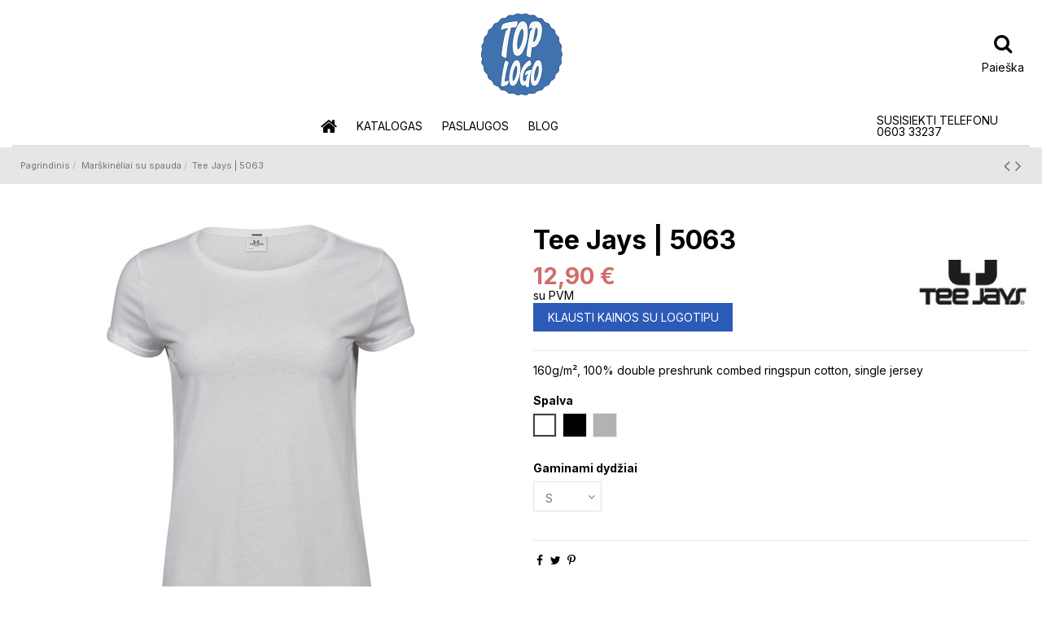

--- FILE ---
content_type: text/html; charset=utf-8
request_url: https://toplogo.lt/marskineliai-su-spauda/tee-jays-5063
body_size: 20262
content:
<!doctype html><html lang="lt"><head><meta charset="utf-8"><meta http-equiv="x-ua-compatible" content="ie=edge"><link rel="canonical" href="https://toplogo.lt/marskineliai-su-spauda/tee-jays-5063"><title>Ladies&#039; T-Shirt with Roll-Up Sleeves Size S - Spalva white</title><meta name="description" content="Generous cut, large neck opening with slim neck rib, continuous neck and shoulder tape, narrow brim on the arm"><meta name="keywords" content=""><meta name="robots" content="index,index"><link rel="canonical" href="https://toplogo.lt/2/tee-jays-5063"> <script type="application/ld+json">{
    "@context": "https://schema.org",
    "@id": "#store-organization",
    "@type": "Organization",
    "name" : "TopLogo.lt",
    "url" : "https://toplogo.lt/",
  
      "logo": {
        "@type": "ImageObject",
        "url":"https://toplogo.lt/img/logo-1677585592.jpg"
      }
      }</script> <script type="application/ld+json">{
    "@context": "https://schema.org",
    "@type": "WebPage",
    "isPartOf": {
      "@type": "WebSite",
      "url":  "https://toplogo.lt/",
      "name": "TopLogo.lt"
    },
    "name": "Ladies&#039; T-Shirt with Roll-Up Sleeves Size S - Spalva white",
    "url":  "https://toplogo.lt/marskineliai-su-spauda/tee-jays-5063"
  }</script> <script type="application/ld+json">{
      "@context": "https://schema.org",
      "@type": "BreadcrumbList",
      "itemListElement": [
                  {
            "@type": "ListItem",
            "position": 1,
            "name": "Pagrindinis",
            "item": "https://toplogo.lt/"
          },              {
            "@type": "ListItem",
            "position": 2,
            "name": "Marškinėliai su spauda",
            "item": "https://toplogo.lt/marskineliai-su-spauda"
          },              {
            "@type": "ListItem",
            "position": 3,
            "name": "Tee Jays | 5063",
            "item": "https://toplogo.lt/marskineliai-su-spauda/tee-jays-5063"
          }          ]
    }</script> <meta property="og:type" content="product"><meta property="og:url" content="https://toplogo.lt/marskineliai-su-spauda/tee-jays-5063"><meta property="og:title" content="Ladies&#039; T-Shirt with Roll-Up Sleeves Size S - Spalva white"><meta property="og:site_name" content="TopLogo.lt"><meta property="og:description" content="Generous cut, large neck opening with slim neck rib, continuous neck and shoulder tape, narrow brim on the arm"><meta property="og:image" content="https://toplogo.lt/307070-thickbox_default/tee-jays-5063.jpg"><meta property="og:image:width" content="1100"><meta property="og:image:height" content="1422"><meta name="viewport" content="initial-scale=1,user-scalable=no,maximum-scale=1,width=device-width"><link rel="icon" type="image/vnd.microsoft.icon" href="https://toplogo.lt/img/favicon.ico?1677585592"><link rel="shortcut icon" type="image/x-icon" href="https://toplogo.lt/img/favicon.ico?1677585592"><link rel="preload" as="font" href="/themes/warehouse/assets/css/font-awesome/fonts/fontawesome-webfont.woff?v=4.7.0" type="font/woff" crossorigin="anonymous"><link rel="preload" as="font" href="/themes/warehouse/assets/css/font-awesome/fonts/fontawesome-webfont.woff2?v=4.7.0" type="font/woff2" crossorigin="anonymous"><link rel="preload stylesheet" as="style" href="/themes/warehouse/assets/css/font-awesome/css/font-awesome-preload.css" type="text/css" crossorigin="anonymous"> <script>var ASSearchUrl = "https:\/\/toplogo.lt\/module\/pm_advancedsearch4\/advancedsearch4";
        var always_load_content = false;
        var as4_orderBySalesAsc = "Sales: Lower first";
        var as4_orderBySalesDesc = "Sales: Highest first";
        var elementorFrontendConfig = {"isEditMode":"","stretchedSectionContainer":"","instagramToken":false,"is_rtl":false,"ajax_csfr_token_url":"https:\/\/toplogo.lt\/module\/iqitelementor\/Actions?process=handleCsfrToken&ajax=1"};
        var etsSeoFo = {"currentController":"product","isModuleController":false,"listCtlOverridden":["product","category","cms","cms_category","manufacturer","supplier"],"isDebug":false,"conf":{"removeId":true,"removeAttrAlias":true,"removeAttrIdAlias":false},"meta":{"title":"Ladies' T-Shirt with Roll-Up Sleeves","description":"Generous cut, large neck opening with slim neck rib, continuous neck and shoulder tape, narrow brim on the arm","isForce":"","img_alt":"","single_img_alt":"TopLogo.lt Tee Jays | 5063 12,90\u00a0\u20ac 12,90\u00a0\u20ac Tee Jays Mar\u0161kin\u0117liai su spauda  160g\/m\u00b2, 100% double preshrunk combed ringspun cotton, single jersey","canonical":"https:\/\/toplogo.lt\/2\/tee-jays-5063","dataSeo":false,"params":{"shop_name":"My shop","separator":"|","post_title":"Tee Jays | 5063","price":"12,90\u00a0\u20ac","discount_price":"12,90\u00a0\u20ac","brand":"Tee Jays","category":"Mar\u0161kin\u0117liai su spauda","ean13":"","description_short":"160g\/m\u00b2, 100% double preshrunk combed ringspun cotton, single jersey"}},"product":{"name":"Tee Jays | 5063"},"productHasGroups":true,"productGroups":{"spalva":{"idGroup":2,"type":"input","attributes":[{"id":1957,"idAttribute":1957,"name":"white","url":"white","idGroup":2},{"id":1958,"idAttribute":1958,"name":"black","url":"black","idGroup":2},{"id":2021,"idAttribute":2021,"name":"heather grey","url":"heather_grey","idGroup":2}]},"gaminami_dyd\u017eiai":{"idGroup":6,"type":"select","attributes":[{"id":1754,"idAttribute":1754,"name":"S","url":"s","idGroup":6},{"id":1755,"idAttribute":1755,"name":"M","url":"m","idGroup":6},{"id":1756,"idAttribute":1756,"name":"L","url":"l","idGroup":6},{"id":1757,"idAttribute":1757,"name":"XL","url":"xl","idGroup":6},{"id":1758,"idAttribute":1758,"name":"XXL","url":"xxl","idGroup":6}]}},"productId":4027};
        var exp_desc_module_vars = {"config":{"ps_version":"1788","shorten_product_short_desc":true,"shorten_product_short_long":true,"shorten_category_desc":true,"shorten_brand_desc":true,"shorten_supplier_desc":true,"new_height_short_desc":80,"new_height_long_desc":150,"new_height_category_desc":100,"new_height_brand_desc":100,"new_height_supplier_desc":100,"padding_blur":40},"translations":{"read_more":"read more...","show_less":"show less..."},"css_selectors":{"short_desc":"#product .product-information div[id^=\"product-description-short\"]","short_desc_quickview":"div[id^=\"quickview\"] #product-description-short","long_desc":"#product .product-information #description .product-description","category_desc":"#category #category-description","brand_desc":"#manufacturer #manufacturer-description","supplier_desc":"#supplier .brand-infos, #supplier #supplier-description"}};
        var iqitTheme = {"rm_sticky":"0","rm_breakpoint":0,"op_preloader":"0","cart_style":"side","cart_confirmation":"open","h_layout":"3","f_fixed":"","f_layout":"2","h_absolute":"0","h_sticky":"menu","hw_width":"inherit","mm_content":"desktop","hm_submenu_width":"fullwidth-background","h_search_type":"box","pl_lazyload":true,"pl_infinity":false,"pl_rollover":true,"pl_crsl_autoplay":false,"pl_slider_ld":4,"pl_slider_d":4,"pl_slider_t":3,"pl_slider_p":1,"pp_thumbs":"left","pp_zoom":"modalzoom","pp_image_layout":"carousel","pp_tabs":"section","pl_grid_qty":true};
        var iqitcompare = {"nbProducts":0};
        var iqitcountdown_days = "d.";
        var iqitextendedproduct = {"speed":false,"hook":false};
        var iqitfdc_from = 0;
        var iqitmegamenu = {"sticky":"false","containerSelector":"#wrapper > .container"};
        var prestashop = {"cart":{"products":[],"totals":{"total":{"type":"total","label":"Viso","amount":0,"value":"0,00\u00a0\u20ac"},"total_including_tax":{"type":"total","label":"Viso (su PVM)","amount":0,"value":"0,00\u00a0\u20ac"},"total_excluding_tax":{"type":"total","label":"Viso (be PVM)","amount":0,"value":"0,00\u00a0\u20ac"}},"subtotals":{"products":{"type":"products","label":"Tarpin\u0117 suma","amount":0,"value":"0,00\u00a0\u20ac"},"discounts":null,"shipping":{"type":"shipping","label":"Pristatymas","amount":0,"value":""},"tax":{"type":"tax","label":"Mokes\u010diai","amount":0,"value":"0,00\u00a0\u20ac"}},"products_count":0,"summary_string":"0 preki\u0173","vouchers":{"allowed":0,"added":[]},"discounts":[],"minimalPurchase":0,"minimalPurchaseRequired":""},"currency":{"id":2,"name":"Euras","iso_code":"EUR","iso_code_num":"978","sign":"\u20ac"},"customer":{"lastname":null,"firstname":null,"email":null,"birthday":null,"newsletter":null,"newsletter_date_add":null,"optin":null,"website":null,"company":null,"siret":null,"ape":null,"is_logged":false,"gender":{"type":null,"name":null},"addresses":[]},"language":{"name":"Lietuvi\u0173 (Lithuanian)","iso_code":"lt","locale":"lt-LT","language_code":"lt-lt","is_rtl":"0","date_format_lite":"Y-m-d","date_format_full":"Y-m-d H:i:s","id":2},"page":{"title":"","canonical":"https:\/\/toplogo.lt\/marskineliai-su-spauda\/tee-jays-5063","meta":{"title":"Ladies' T-Shirt with Roll-Up Sleeves Size S Spalva white","description":"Generous cut, large neck opening with slim neck rib, continuous neck and shoulder tape, narrow brim on the arm","keywords":"","robots":"index"},"page_name":"product","body_classes":{"lang-lt":true,"lang-rtl":false,"country-LT":true,"currency-EUR":true,"layout-full-width":true,"page-product":true,"tax-display-enabled":true,"product-id-4027":true,"product-Tee Jays | 5063":true,"product-id-category-10":true,"product-id-manufacturer-10":true,"product-id-supplier-3":true,"product-available-for-order":true},"admin_notifications":[]},"shop":{"name":"TopLogo.lt","logo":"https:\/\/toplogo.lt\/img\/logo-1677585592.jpg","stores_icon":"https:\/\/toplogo.lt\/img\/logo_stores.png","favicon":"https:\/\/toplogo.lt\/img\/favicon.ico"},"urls":{"base_url":"https:\/\/toplogo.lt\/","current_url":"https:\/\/toplogo.lt\/marskineliai-su-spauda\/tee-jays-5063","shop_domain_url":"https:\/\/toplogo.lt","img_ps_url":"https:\/\/toplogo.lt\/img\/","img_cat_url":"https:\/\/toplogo.lt\/img\/c\/","img_lang_url":"https:\/\/toplogo.lt\/img\/l\/","img_prod_url":"https:\/\/toplogo.lt\/img\/p\/","img_manu_url":"https:\/\/toplogo.lt\/img\/m\/","img_sup_url":"https:\/\/toplogo.lt\/img\/su\/","img_ship_url":"https:\/\/toplogo.lt\/img\/s\/","img_store_url":"https:\/\/toplogo.lt\/img\/st\/","img_col_url":"https:\/\/toplogo.lt\/img\/co\/","img_url":"https:\/\/toplogo.lt\/themes\/warehouse\/assets\/img\/","css_url":"https:\/\/toplogo.lt\/themes\/warehouse\/assets\/css\/","js_url":"https:\/\/toplogo.lt\/themes\/warehouse\/assets\/js\/","pic_url":"https:\/\/toplogo.lt\/upload\/","pages":{"address":"https:\/\/toplogo.lt\/adresas","addresses":"https:\/\/toplogo.lt\/index.php?controller=addresses","authentication":"https:\/\/toplogo.lt\/index.php?controller=authentication","cart":"https:\/\/toplogo.lt\/index.php?controller=cart","category":"https:\/\/toplogo.lt\/index.php?controller=category","cms":"https:\/\/toplogo.lt\/index.php?controller=cms","contact":"https:\/\/toplogo.lt\/kontaktai","discount":"https:\/\/toplogo.lt\/nuolaida","guest_tracking":"https:\/\/toplogo.lt\/index.php?controller=guest-tracking","history":"https:\/\/toplogo.lt\/index.php?controller=history","identity":"https:\/\/toplogo.lt\/index.php?controller=identity","index":"https:\/\/toplogo.lt\/","my_account":"https:\/\/toplogo.lt\/index.php?controller=my-account","order_confirmation":"https:\/\/toplogo.lt\/index.php?controller=order-confirmation","order_detail":"https:\/\/toplogo.lt\/index.php?controller=order-detail","order_follow":"https:\/\/toplogo.lt\/index.php?controller=order-follow","order":"https:\/\/toplogo.lt\/index.php?controller=order","order_return":"https:\/\/toplogo.lt\/index.php?controller=order-return","order_slip":"https:\/\/toplogo.lt\/index.php?controller=order-slip","pagenotfound":"https:\/\/toplogo.lt\/Puslapis-nerastas","password":"https:\/\/toplogo.lt\/index.php?controller=password","pdf_invoice":"https:\/\/toplogo.lt\/index.php?controller=pdf-invoice","pdf_order_return":"https:\/\/toplogo.lt\/index.php?controller=pdf-order-return","pdf_order_slip":"https:\/\/toplogo.lt\/index.php?controller=pdf-order-slip","prices_drop":"https:\/\/toplogo.lt\/sumazinta-kaina","product":"https:\/\/toplogo.lt\/index.php?controller=product","search":"https:\/\/toplogo.lt\/paieska","sitemap":"https:\/\/toplogo.lt\/svetain\u0117s \u017eem\u0117lapis","stores":"https:\/\/toplogo.lt\/parduotuves","supplier":"https:\/\/toplogo.lt\/tiekejai","register":"https:\/\/toplogo.lt\/index.php?controller=authentication&create_account=1","order_login":"https:\/\/toplogo.lt\/index.php?controller=order&login=1"},"alternative_langs":[],"theme_assets":"\/themes\/warehouse\/assets\/","actions":{"logout":"https:\/\/toplogo.lt\/?mylogout="},"no_picture_image":{"bySize":{"small_default":{"url":"https:\/\/toplogo.lt\/img\/p\/lt-default-small_default.jpg","width":98,"height":127},"cart_default":{"url":"https:\/\/toplogo.lt\/img\/p\/lt-default-cart_default.jpg","width":125,"height":162},"home_default":{"url":"https:\/\/toplogo.lt\/img\/p\/lt-default-home_default.jpg","width":236,"height":305},"large_default":{"url":"https:\/\/toplogo.lt\/img\/p\/lt-default-large_default.jpg","width":381,"height":492},"medium_default":{"url":"https:\/\/toplogo.lt\/img\/p\/lt-default-medium_default.jpg","width":452,"height":584},"thickbox_default":{"url":"https:\/\/toplogo.lt\/img\/p\/lt-default-thickbox_default.jpg","width":1100,"height":1422}},"small":{"url":"https:\/\/toplogo.lt\/img\/p\/lt-default-small_default.jpg","width":98,"height":127},"medium":{"url":"https:\/\/toplogo.lt\/img\/p\/lt-default-large_default.jpg","width":381,"height":492},"large":{"url":"https:\/\/toplogo.lt\/img\/p\/lt-default-thickbox_default.jpg","width":1100,"height":1422},"legend":""}},"configuration":{"display_taxes_label":true,"display_prices_tax_incl":false,"is_catalog":true,"show_prices":true,"opt_in":{"partner":true},"quantity_discount":{"type":"discount","label":"Vieneto nuolaida"},"voucher_enabled":0,"return_enabled":0},"field_required":[],"breadcrumb":{"links":[{"title":"Pagrindinis","url":"https:\/\/toplogo.lt\/"},{"title":"Mar\u0161kin\u0117liai su spauda","url":"https:\/\/toplogo.lt\/marskineliai-su-spauda"},{"title":"Tee Jays | 5063","url":"https:\/\/toplogo.lt\/marskineliai-su-spauda\/tee-jays-5063"}],"count":3},"link":{"protocol_link":"https:\/\/","protocol_content":"https:\/\/"},"time":1769520416,"static_token":"19de93b5350cc31c79557ebf1432ba0f","token":"965b0383311088c2efdbc7ecde7253d7","debug":false};
        var prestashopFacebookAjaxController = "https:\/\/toplogo.lt\/module\/ps_facebook\/Ajax";
        var ssIsCeInstalled = true;
        var ss_link_image_webp = "https:\/\/toplogo.lt\/modules\/ets_superspeed\/views\/img\/en.webp";</script> <link rel="stylesheet" href="https://toplogo.lt/themes/warehouse/assets/cache/theme-9083cf250.css" media="all"><link rel="preload" href="/modules/creativeelements/views/lib/ceicons/fonts/ceicons.woff2?fj664s" as="font" type="font/woff2" crossorigin><link rel="preload" href="/modules/creativeelements/views/lib/font-awesome/fonts/fontawesome-webfont.woff2?v=4.7.0" as="font" type="font/woff2" crossorigin>  <script type="text/javascript">var sp_link_base ='https://toplogo.lt';</script> <style></style> <script type="text/javascript">function renderDataAjax(jsonData)
{
    for (var key in jsonData) {
	    if(key=='java_script')
        {
            $('body').append(jsonData[key]);
        }
        else
            if($('#ets_speed_dy_'+key).length)
            {
                if($('#ets_speed_dy_'+key+' #layer_cart').length)
                {
                    $('#ets_speed_dy_'+key).before($('#ets_speed_dy_'+key+' #layer_cart').clone());
                    $('#ets_speed_dy_'+key+' #layer_cart').remove();
                    $('#layer_cart').before('<div class="layer_cart_overlay"></div>');
                }
                $('.ets_speed_dynamic_hook[id="ets_speed_dy_'+key+'"]').replaceWith(jsonData[key]);
            }
              
    }
    if($('#header .shopping_cart').length && $('#header .cart_block').length)
    {
        var shopping_cart = new HoverWatcher('#header .shopping_cart');
        var cart_block = new HoverWatcher('#header .cart_block');
        $("#header .shopping_cart a:first").hover(
    		function(){
    			if (ajaxCart.nb_total_products > 0 || parseInt($('.ajax_cart_quantity').html()) > 0)
    				$("#header .cart_block").stop(true, true).slideDown(450);
    		},
    		function(){
    			setTimeout(function(){
    				if (!shopping_cart.isHoveringOver() && !cart_block.isHoveringOver())
    					$("#header .cart_block").stop(true, true).slideUp(450);
    			}, 200);
    		}
    	);
    }
    if(typeof jsonData.custom_js!== undefined && jsonData.custom_js)
        $('head').append('<script src="'+sp_link_base+'/modules/ets_superspeed/views/js/script_custom.js">');
}</script> <style>.layered_filter_ul .radio,.layered_filter_ul .checkbox {
    display: inline-block;
}
.ets_speed_dynamic_hook .cart-products-count{
    display:none!important;
}
.ets_speed_dynamic_hook .ajax_cart_quantity ,.ets_speed_dynamic_hook .ajax_cart_product_txt,.ets_speed_dynamic_hook .ajax_cart_product_txt_s{
    display:none!important;
}
.ets_speed_dynamic_hook .shopping_cart > a:first-child:after {
    display:none!important;
}</style> <script type="application/ld+json">{
            "@context": "http://schema.org",
            "@type": "WebSite",
            "url" : "https://toplogo.lt",
            "image": {
                "@type": "ImageObject",
                "url":"https://toplogo.lt/modules/tvcmsfooterlogo/views/img/toplogo_.png"
            },
            "potentialAction": {
                "@type": "SearchAction",
                "target": "https://toplogo.lt/paieska?search_query={search_term_string}",
                "query-input": "required name=search_term_string"
            }
        }</script> <meta data-module="adp-microdatos-opengraph-begin_p17v4.1.0" /><meta property="og:url" content="https://toplogo.lt/marskineliai-su-spauda/tee-jays-5063" /><meta property="og:title" content="Ladies&#039; T-Shirt with Roll-Up Sleeves Size S - Spalva white" /><meta property="og:description" content="Generous cut, large neck opening with slim neck rib, continuous neck and shoulder tape, narrow brim on the arm" /><meta property="og:site_name" content="TopLogo.lt" /><meta property="og:locale" content="lt_lt" /><meta property="og:type" content="product" /><meta property="product:retailer_item_id" content="4027"/><meta property="og:image" content="https://toplogo.lt/307070-large_default/tee-jays-5063.jpg"/><meta property="og:image:type" content="image/jpeg"/><meta property="og:image:width" content="381"/><meta property="og:image:height" content="492"/><meta property="og:image:alt" content="Ladies&#039; T-Shirt with Roll-Up Sleeves Size S - Spalva white"/><meta property="product:availability" content="in stock"/><meta property="product:brand" content="Tee Jays" /><meta property="product:condition" content="new" /><meta property="product:price:amount" content="12.90" /><meta property="product:price:currency" content="EUR" /><meta name="twitter:card" content="summary_large_image"><meta name="twitter:title" content="Ladies&#039; T-Shirt with Roll-Up Sleeves Size S - Spalva white"><meta name="twitter:description" content="Generous cut, large neck opening with slim neck rib, continuous neck and shoulder tape, narrow brim on the arm"><meta property="twitter:image" content="https://toplogo.lt/307070-large_default/tee-jays-5063.jpg"/><meta property="twitter:image:alt" content="Ladies&#039; T-Shirt with Roll-Up Sleeves Size S - Spalva white"/><meta name="twitter:site" content="TopLogo.lt"><meta name="twitter:creator" content="TopLogo.lt"><meta name="twitter:domain" content="https://toplogo.lt/marskineliai-su-spauda/tee-jays-5063"><meta data-module="adp-microdatos-opengraph-end_p17v4.1.0" />  <script type="application/ld+json" id="adpmicrodatos-organization-ps17v4.1.0">{
    "name" : "TopLogo.lt",
    "url" : "https://toplogo.lt/",
    "logo" : [
    	{

    	"@type" : "ImageObject",
    	"url" : "https://toplogo.lt/img/logo-1677585592.jpg"
    	}
    ],
    "email" : "info@toplogo.lt",
				"contactPoint" : [
		{
			"@type" : "ContactPoint",
	    	"telephone" : "+370 603 33237",
	    	"contactType" : "customer service",
			"contactOption": "TollFree",
	    	"availableLanguage": [ 
	    			    				    				"Lietuvių (Lithuanian)"
	    				    			    	]
	    } 
	],
			
	"@context": "http://schema.org",
	"@type" : "Organization"
}</script>  <script type="application/ld+json" id="adpmicrodatos-webpage-ps17v4.1.0">{
    "@context": "http://schema.org",
    "@type" : "WebPage",
    "isPartOf": [{
        "@type":"WebSite",
        "url":  "https://toplogo.lt/",
        "name": "TopLogo.lt"
    }],
    "name": "Ladies' T-Shirt with Roll-Up Sleeves Size S - Spalva white",
    "url": "https://toplogo.lt/marskineliai-su-spauda/tee-jays-5063"
}</script>  <script type="application/ld+json" id="adpmicrodatos-breadcrumblist-ps17v4.1.0">{
        "itemListElement": [
            {
                "item": "https://toplogo.lt/",
                "name": "Pagrindinis",
                "position": 1,
                "@type": "ListItem"
            }, 
            {
                "item": "https://toplogo.lt/marskineliai-su-spauda",
                "name": "Mar\u0161kin\u0117liai su spauda",
                "position": 2,
                "@type": "ListItem"
            } 
        ],
        "@context": "https://schema.org/",
        "@type": "BreadcrumbList"
    }</script>  <script type="application/ld+json" id="adpmicrodatos-product-ps17v4.1.0">{
    "name": "Tee Jays | 5063",
    "image": ["https:\/\/toplogo.lt\/307070-large_default\/tee-jays-5063.jpg","https:\/\/toplogo.lt\/307075-large_default\/tee-jays-5063.jpg","https:\/\/toplogo.lt\/307080-large_default\/tee-jays-5063.jpg"],
    "url": "https://toplogo.lt/marskineliai-su-spauda/tee-jays-5063",
    "productID": "4027",
    "category": "marskineliai-su-spauda",
    "sku": "18.5063",
    "brand": {
        "@type": "Brand",
        "name": "Tee Jays"
    },
    "description": "160g\/m\u00b2, 100% double preshrunk combed ringspun cotton, single jersey",
    "offers" : {
        "lowPrice": "12.90",
        "highPrice": "12.90",
        "offerCount": "15",
        "priceCurrency": "EUR",
        "offers": [
            {
                "availability": "https://schema.org/InStock",
                "price":"12.90",
                "priceCurrency":"EUR",
                "name":"Tee Jays | 5063 Spalva white  Size S ",
                "url": "https://toplogo.lt/marskineliai-su-spauda/tee-jays-5063",
                "itemCondition":"https://schema.org/NewCondition",
                "seller":{
                    "name":"TopLogo.lt",
                    "@type":"Organization"
                },
                "@type": "Offer"
            }, 
            {
                "availability": "https://schema.org/InStock",
                "price":"12.90",
                "priceCurrency":"EUR",
                "name":"Tee Jays | 5063 Spalva white  Size M ",
                "url": "https://toplogo.lt/marskineliai-su-spauda/tee-jays-5063",
                "itemCondition":"https://schema.org/NewCondition",
                "seller":{
                    "name":"TopLogo.lt",
                    "@type":"Organization"
                },
                "@type": "Offer"
            }, 
            {
                "availability": "https://schema.org/InStock",
                "price":"12.90",
                "priceCurrency":"EUR",
                "name":"Tee Jays | 5063 Spalva white  Size L ",
                "url": "https://toplogo.lt/marskineliai-su-spauda/tee-jays-5063",
                "itemCondition":"https://schema.org/NewCondition",
                "seller":{
                    "name":"TopLogo.lt",
                    "@type":"Organization"
                },
                "@type": "Offer"
            }, 
            {
                "availability": "https://schema.org/InStock",
                "price":"12.90",
                "priceCurrency":"EUR",
                "name":"Tee Jays | 5063 Spalva white  Size XL ",
                "url": "https://toplogo.lt/marskineliai-su-spauda/tee-jays-5063",
                "itemCondition":"https://schema.org/NewCondition",
                "seller":{
                    "name":"TopLogo.lt",
                    "@type":"Organization"
                },
                "@type": "Offer"
            }, 
            {
                "availability": "https://schema.org/InStock",
                "price":"12.90",
                "priceCurrency":"EUR",
                "name":"Tee Jays | 5063 Spalva white  Size XXL ",
                "url": "https://toplogo.lt/marskineliai-su-spauda/tee-jays-5063",
                "itemCondition":"https://schema.org/NewCondition",
                "seller":{
                    "name":"TopLogo.lt",
                    "@type":"Organization"
                },
                "@type": "Offer"
            }, 
            {
                "availability": "https://schema.org/InStock",
                "price":"12.90",
                "priceCurrency":"EUR",
                "name":"Tee Jays | 5063 Spalva black  Size S ",
                "url": "https://toplogo.lt/marskineliai-su-spauda/tee-jays-5063",
                "itemCondition":"https://schema.org/NewCondition",
                "seller":{
                    "name":"TopLogo.lt",
                    "@type":"Organization"
                },
                "@type": "Offer"
            }, 
            {
                "availability": "https://schema.org/InStock",
                "price":"12.90",
                "priceCurrency":"EUR",
                "name":"Tee Jays | 5063 Spalva black  Size M ",
                "url": "https://toplogo.lt/marskineliai-su-spauda/tee-jays-5063",
                "itemCondition":"https://schema.org/NewCondition",
                "seller":{
                    "name":"TopLogo.lt",
                    "@type":"Organization"
                },
                "@type": "Offer"
            }, 
            {
                "availability": "https://schema.org/InStock",
                "price":"12.90",
                "priceCurrency":"EUR",
                "name":"Tee Jays | 5063 Spalva black  Size L ",
                "url": "https://toplogo.lt/marskineliai-su-spauda/tee-jays-5063",
                "itemCondition":"https://schema.org/NewCondition",
                "seller":{
                    "name":"TopLogo.lt",
                    "@type":"Organization"
                },
                "@type": "Offer"
            }, 
            {
                "availability": "https://schema.org/InStock",
                "price":"12.90",
                "priceCurrency":"EUR",
                "name":"Tee Jays | 5063 Spalva black  Size XL ",
                "url": "https://toplogo.lt/marskineliai-su-spauda/tee-jays-5063",
                "itemCondition":"https://schema.org/NewCondition",
                "seller":{
                    "name":"TopLogo.lt",
                    "@type":"Organization"
                },
                "@type": "Offer"
            }, 
            {
                "availability": "https://schema.org/InStock",
                "price":"12.90",
                "priceCurrency":"EUR",
                "name":"Tee Jays | 5063 Spalva black  Size XXL ",
                "url": "https://toplogo.lt/marskineliai-su-spauda/tee-jays-5063",
                "itemCondition":"https://schema.org/NewCondition",
                "seller":{
                    "name":"TopLogo.lt",
                    "@type":"Organization"
                },
                "@type": "Offer"
            }, 
            {
                "availability": "https://schema.org/InStock",
                "price":"12.90",
                "priceCurrency":"EUR",
                "name":"Tee Jays | 5063 Spalva heather grey  Size S ",
                "url": "https://toplogo.lt/marskineliai-su-spauda/tee-jays-5063",
                "itemCondition":"https://schema.org/NewCondition",
                "seller":{
                    "name":"TopLogo.lt",
                    "@type":"Organization"
                },
                "@type": "Offer"
            }, 
            {
                "availability": "https://schema.org/InStock",
                "price":"12.90",
                "priceCurrency":"EUR",
                "name":"Tee Jays | 5063 Spalva heather grey  Size M ",
                "url": "https://toplogo.lt/marskineliai-su-spauda/tee-jays-5063",
                "itemCondition":"https://schema.org/NewCondition",
                "seller":{
                    "name":"TopLogo.lt",
                    "@type":"Organization"
                },
                "@type": "Offer"
            }, 
            {
                "availability": "https://schema.org/InStock",
                "price":"12.90",
                "priceCurrency":"EUR",
                "name":"Tee Jays | 5063 Spalva heather grey  Size L ",
                "url": "https://toplogo.lt/marskineliai-su-spauda/tee-jays-5063",
                "itemCondition":"https://schema.org/NewCondition",
                "seller":{
                    "name":"TopLogo.lt",
                    "@type":"Organization"
                },
                "@type": "Offer"
            }, 
            {
                "availability": "https://schema.org/InStock",
                "price":"12.90",
                "priceCurrency":"EUR",
                "name":"Tee Jays | 5063 Spalva heather grey  Size XL ",
                "url": "https://toplogo.lt/marskineliai-su-spauda/tee-jays-5063",
                "itemCondition":"https://schema.org/NewCondition",
                "seller":{
                    "name":"TopLogo.lt",
                    "@type":"Organization"
                },
                "@type": "Offer"
            }, 
            {
                "availability": "https://schema.org/InStock",
                "price":"12.90",
                "priceCurrency":"EUR",
                "name":"Tee Jays | 5063 Spalva heather grey  Size XXL ",
                "url": "https://toplogo.lt/marskineliai-su-spauda/tee-jays-5063",
                "itemCondition":"https://schema.org/NewCondition",
                "seller":{
                    "name":"TopLogo.lt",
                    "@type":"Organization"
                },
                "@type": "Offer"
            } 
 
        ],
        "@type": "AggregateOffer"
    },    "@context": "https://schema.org/",
    "@type": "Product"
}</script> <meta property="og:type" content="product"><meta property="og:url" content="https://toplogo.lt/marskineliai-su-spauda/tee-jays-5063"><meta property="og:title" content="Ladies&#039; T-Shirt with Roll-Up Sleeves Size S - Spalva white"><meta property="og:site_name" content="TopLogo.lt"><meta property="og:description" content="Generous cut, large neck opening with slim neck rib, continuous neck and shoulder tape, narrow brim on the arm"><meta property="og:image" content="https://toplogo.lt/307070-thickbox_default/tee-jays-5063.jpg"><meta property="product:pretax_price:amount" content="12.9"><meta property="product:pretax_price:currency" content="EUR"><meta property="product:price:amount" content="12.9"><meta property="product:price:currency" content="EUR"><meta name="twitter:title" content="Ladies&#039; T-Shirt with Roll-Up Sleeves Size S - Spalva white"><meta name="twitter:description" content="Generous cut, large neck opening with slim neck rib, continuous neck and shoulder tape, narrow brim on the arm"><meta name="twitter:image" content=""><meta name="twitter:card" content="summary_large_image"> <script type='application/ld+json' class='ets-seo-schema-graph--main'>{"@context":"https://schema.org","@graph":[{"@type":"WebSite","@id":"https://toplogo.lt/#website","url":"https://toplogo.lt/","name":"TopLogo.lt","potentialAction":{"@type":"SearchAction","target":"https://toplogo.lt/search?s={search_term_string}","query-input":"required name=search_term_string"}},{"@type":"BreadcrumbList","@id":"https://toplogo.lt/#breadcrumb","itemListElement":[{"@type":"ListItem","position":1,"item":{"@type":"WebPage","name":"Home","@id":"https://toplogo.lt/","url":"https://toplogo.lt/"}},{"@type":"ListItem","position":2,"item":{"@type":"WebPage","name":"Mar\u0161kin\u0117liai su spauda","@id":"https://toplogo.lt/marskineliai-su-spauda","url":"https://toplogo.lt/marskineliai-su-spauda"}},{"@type":"ListItem","position":3,"item":{"@type":"WebPage","name":"Tee Jays | 5063","@id":"https://toplogo.lt/marskineliai-su-spauda/tee-jays-5063","url":"https://toplogo.lt/marskineliai-su-spauda/tee-jays-5063"}}]}]}</script> </head><body id="product" class="lang-lt country-lt currency-eur layout-full-width page-product tax-display-enabled product-id-4027 product-tee-jays-5063 product-id-category-10 product-id-manufacturer-10 product-id-supplier-3 product-available-for-order elementor-page elementor-page-4027030201 body-desktop-header-style-w-3"><main id="main-page-content" ><header id="header" class="desktop-header-style-w-3"><div class="header-banner"></div><div class="container"> <nav class="header-nav"><div class="row justify-content-between"><div class="col col-auto col-md left-nav"><div class="d-inline-block"><ul class="social-links _topbar" itemscope itemtype="https://schema.org/Organization" itemid="#store-organization"></ul></div></div><div class="col col-auto center-nav text-center"></div><div class="col col-auto col-md right-nav text-right"></div></div></nav></div><div id="desktop-header" class="desktop-header-style-3"><div class="header-top"><div id="desktop-header-container" class="container"><div class="row align-items-center"><div class="col col-header-left"></div><div class="col col-header-center text-center"><div id="desktop_logo"> <a href="https://toplogo.lt/"> <img class="logo img-fluid" src="https://toplogo.lt/img/logo-1677585592.jpg" alt="TopLogo.lt" width="101" height="101" > </a></div></div><div class="col col-header-right"><div class="row no-gutters justify-content-end"><div id="header-search-btn" class="col col-auto header-btn-w header-search-btn-w"> <a data-toggle="dropdown" id="header-search-btn-drop" class="header-btn header-search-btn" data-display="static"> <i class="fa fa-search fa-fw icon" aria-hidden="true"></i> <span class="title">Paieška</span> </a><div class="dropdown-content dropdown-menu dropdown-search"><div id="search_widget" class="search-widget" data-search-controller-url="https://toplogo.lt/module/iqitsearch/searchiqit"><form method="get" action="https://toplogo.lt/module/iqitsearch/searchiqit"><div class="input-group"> <input type="text" name="s" value="" data-all-text="Show all results" data-blog-text="Blog post" data-product-text="Product" data-brands-text="Prekės ženklas" autocomplete="off" autocorrect="off" autocapitalize="off" spellcheck="false" placeholder="paieška" class="form-control form-search-control" /> <button type="submit" class="search-btn"> <i class="fa fa-search"></i> </button></div></form></div></div></div></div></div><div class="col-12"><div class="row"></div></div></div></div></div><div class="container iqit-megamenu-container"><div id="iqitmegamenu-wrapper" class="iqitmegamenu-wrapper iqitmegamenu-all"><div class="container container-iqitmegamenu"><div id="iqitmegamenu-horizontal" class="iqitmegamenu clearfix" role="navigation"> <nav id="cbp-hrmenu" class="cbp-hrmenu cbp-horizontal cbp-hrsub-narrow"><ul><li id="cbp-hrmenu-tab-1" class="cbp-hrmenu-tab cbp-hrmenu-tab-1 cbp-onlyicon "> <a href="https://toplogo.lt/" class="nav-link" ><span class="cbp-tab-title"> <i class="icon fa fa-home cbp-mainlink-icon"></i> </span> </a></li><li id="cbp-hrmenu-tab-2" class="cbp-hrmenu-tab cbp-hrmenu-tab-2 cbp-has-submeu"> <a role="button" class="cbp-empty-mlink nav-link"><span class="cbp-tab-title"> KATALOGAS <i class="fa fa-angle-down cbp-submenu-aindicator"></i></span> </a><div class="cbp-hrsub col-12"><div class="cbp-hrsub-inner"><div class="container iqitmegamenu-submenu-container"><div class="row menu_row menu-element first_rows menu-element-id-1"><div class="col-3 cbp-menu-column cbp-menu-element menu-element-id-2 "><div class="cbp-menu-column-inner"><div class="row cbp-categories-row"><div class="col-12"><div class="cbp-category-link-w"><a href="https://toplogo.lt/marskineliai-su-spauda" class="cbp-column-title nav-link cbp-category-title">Marškinėliai su spauda</a></div></div></div></div></div><div class="col-2 cbp-menu-column cbp-menu-element menu-element-id-8 "><div class="cbp-menu-column-inner"><div class="row cbp-categories-row"><div class="col-12"><div class="cbp-category-link-w"><a href="https://toplogo.lt/kepuraites" class="cbp-column-title nav-link cbp-category-title">Kepuraitės su logotipu</a></div></div></div></div></div><div class="col-3 cbp-menu-column cbp-menu-element menu-element-id-10 "><div class="cbp-menu-column-inner"><div class="row cbp-categories-row"><div class="col-12"><div class="cbp-category-link-w"><a href="https://toplogo.lt/dzemperiai" class="cbp-column-title nav-link cbp-category-title">Džemperiai</a></div></div></div></div></div><div class="col-2 cbp-menu-column cbp-menu-element menu-element-id-14 "><div class="cbp-menu-column-inner"><div class="row cbp-categories-row"><div class="col-12"><div class="cbp-category-link-w"><a href="https://toplogo.lt/striukes" class="cbp-column-title nav-link cbp-category-title">Striukės</a></div></div></div></div></div><div class="col-2 cbp-menu-column cbp-menu-element menu-element-id-15 "><div class="cbp-menu-column-inner"><div class="row cbp-categories-row"><div class="col-12"><div class="cbp-category-link-w"><a href="https://toplogo.lt/marskiniai" class="cbp-column-title nav-link cbp-category-title">Marškiniai</a></div></div></div></div></div></div><div class="row menu_row menu-element first_rows menu-element-id-3"><div class="col-3 cbp-menu-column cbp-menu-element menu-element-id-6 "><div class="cbp-menu-column-inner"><div class="row cbp-categories-row"><div class="col-12"><div class="cbp-category-link-w"><a href="https://toplogo.lt/sportiniai-marskineliai" class="cbp-column-title nav-link cbp-category-title">Sportiniai marškinėliai</a></div></div></div></div></div><div class="col-2 cbp-menu-column cbp-menu-element menu-element-id-9 "><div class="cbp-menu-column-inner"><div class="row cbp-categories-row"><div class="col-12"><div class="cbp-category-link-w"><a href="https://toplogo.lt/kepures" class="cbp-column-title nav-link cbp-category-title">Kepurės</a></div></div></div></div></div><div class="col-3 cbp-menu-column cbp-menu-element menu-element-id-11 "><div class="cbp-menu-column-inner"><div class="row cbp-categories-row"><div class="col-12"><div class="cbp-category-link-w"><a href="https://toplogo.lt/flis-dzemperiai" class="cbp-column-title nav-link cbp-category-title">Flis Džemperiai</a></div></div></div></div></div><div class="col-2 cbp-menu-column cbp-menu-element menu-element-id-16 "><div class="cbp-menu-column-inner"><div class="row cbp-categories-row"><div class="col-12"><div class="cbp-category-link-w"><a href="https://toplogo.lt/ranksluosciai-ir-chalatai" class="cbp-column-title nav-link cbp-category-title">Rankšluosčiai ir chalatai</a></div></div></div></div></div><div class="col-2 cbp-menu-column cbp-menu-element menu-element-id-17 "><div class="cbp-menu-column-inner"><div class="row cbp-categories-row"><div class="col-12"><div class="cbp-category-link-w"><a href="https://toplogo.lt/prijuostes" class="cbp-column-title nav-link cbp-category-title">Prijuostės</a></div></div></div></div></div></div><div class="row menu_row menu-element first_rows menu-element-id-5"><div class="col-3 cbp-menu-column cbp-menu-element menu-element-id-7 "><div class="cbp-menu-column-inner"><div class="row cbp-categories-row"><div class="col-12"><div class="cbp-category-link-w"><a href="https://toplogo.lt/polo-marskineliai-su-logotipu" class="cbp-column-title nav-link cbp-category-title">Polo marškinėliai su logotipu</a></div></div></div></div></div><div class="col-2 cbp-menu-column cbp-menu-element menu-element-id-12 cbp-empty-column"><div class="cbp-menu-column-inner"></div></div><div class="col-3 cbp-menu-column cbp-menu-element menu-element-id-13 "><div class="cbp-menu-column-inner"><div class="row cbp-categories-row"><div class="col-12"><div class="cbp-category-link-w"><a href="https://toplogo.lt/megztiniai" class="cbp-column-title nav-link cbp-category-title">Megztiniai</a></div></div></div></div></div><div class="col-2 cbp-menu-column cbp-menu-element menu-element-id-18 cbp-empty-column"><div class="cbp-menu-column-inner"></div></div><div class="col-2 cbp-menu-column cbp-menu-element menu-element-id-19 "><div class="cbp-menu-column-inner"><div class="row cbp-categories-row"><div class="col-12"><div class="cbp-category-link-w"><a href="https://toplogo.lt/skeciai" class="cbp-column-title nav-link cbp-category-title">Skėčiai</a></div></div></div></div></div></div><div class="row menu_row menu-element first_rows menu-element-id-20"><div class="col-1 cbp-menu-column cbp-menu-element menu-element-id-21 "><div class="cbp-menu-column-inner"><ul class="cbp-manufacturers row"><li class="col-12 transition-opacity-300"> <a href="https://toplogo.lt/brand/atlantis" title="Atlantis"> <img src="https://toplogo.lt/img/m/18-small_default.jpg" loading="lazy" class="img-fluid logo_manufacturer " width="98" height="127" alt="Atlantis"/> </a></li></ul></div></div><div class="col-1 cbp-menu-column cbp-menu-element menu-element-id-22 "><div class="cbp-menu-column-inner"><ul class="cbp-manufacturers row"><li class="col-12 transition-opacity-300"> <a href="https://toplogo.lt/brand/bc-collection" title="B&amp;C Collection"> <img src="https://toplogo.lt/img/m/3-small_default.jpg" loading="lazy" class="img-fluid logo_manufacturer " width="98" height="127" alt="B&amp;C Collection"/> </a></li></ul></div></div><div class="col-1 cbp-menu-column cbp-menu-element menu-element-id-23 "><div class="cbp-menu-column-inner"><ul class="cbp-manufacturers row"><li class="col-12 transition-opacity-300"> <a href="https://toplogo.lt/brand/beechfield" title="Beechfield"> <img src="https://toplogo.lt/img/m/25-small_default.jpg" loading="lazy" class="img-fluid logo_manufacturer " width="98" height="127" alt="Beechfield"/> </a></li></ul></div></div><div class="col-1 cbp-menu-column cbp-menu-element menu-element-id-24 "><div class="cbp-menu-column-inner"><ul class="cbp-manufacturers row"><li class="col-12 transition-opacity-300"> <a href="https://toplogo.lt/brand/bella-canvas" title="Bella + Canvas"> <img src="https://toplogo.lt/img/m/7-small_default.jpg" loading="lazy" class="img-fluid logo_manufacturer " width="98" height="127" alt="Bella + Canvas"/> </a></li></ul></div></div><div class="col-1 cbp-menu-column cbp-menu-element menu-element-id-25 "><div class="cbp-menu-column-inner"><ul class="cbp-manufacturers row"><li class="col-12 transition-opacity-300"> <a href="https://toplogo.lt/brand/fruit-of-the-loom" title="Fruit of the Loom"> <img src="https://toplogo.lt/img/m/9-small_default.jpg" loading="lazy" class="img-fluid logo_manufacturer " width="98" height="127" alt="Fruit of the Loom"/> </a></li></ul></div></div><div class="col-1 cbp-menu-column cbp-menu-element menu-element-id-26 "><div class="cbp-menu-column-inner"><ul class="cbp-manufacturers row"><li class="col-12 transition-opacity-300"> <a href="https://toplogo.lt/brand/regatta" title="Regatta"> <img src="https://toplogo.lt/img/m/20-small_default.jpg" loading="lazy" class="img-fluid logo_manufacturer " width="98" height="127" alt="Regatta"/> </a></li></ul></div></div><div class="col-1 cbp-menu-column cbp-menu-element menu-element-id-27 "><div class="cbp-menu-column-inner"><ul class="cbp-manufacturers row"><li class="col-12 transition-opacity-300"> <a href="https://toplogo.lt/brand/james-nicholson" title="James &amp; Nicholson"> <img src="https://toplogo.lt/img/m/4-small_default.jpg" loading="lazy" class="img-fluid logo_manufacturer " width="98" height="127" alt="James &amp; Nicholson"/> </a></li></ul></div></div><div class="col-1 cbp-menu-column cbp-menu-element menu-element-id-28 "><div class="cbp-menu-column-inner"><ul class="cbp-manufacturers row"><li class="col-12 transition-opacity-300"> <a href="https://toplogo.lt/brand/sol-s-collection" title="SOL&#039;s Collection"> <img src="https://toplogo.lt/img/m/14-small_default.jpg" loading="lazy" class="img-fluid logo_manufacturer " width="98" height="127" alt="SOL&#039;s Collection"/> </a></li></ul></div></div><div class="col-1 cbp-menu-column cbp-menu-element menu-element-id-29 "><div class="cbp-menu-column-inner"><ul class="cbp-manufacturers row"><li class="col-12 transition-opacity-300"> <a href="https://toplogo.lt/brand/stedman" title="Stedman"> <img src="https://toplogo.lt/img/m/6-small_default.jpg" loading="lazy" class="img-fluid logo_manufacturer " width="98" height="127" alt="Stedman"/> </a></li></ul></div></div><div class="col-1 cbp-menu-column cbp-menu-element menu-element-id-30 "><div class="cbp-menu-column-inner"><ul class="cbp-manufacturers row"><li class="col-12 transition-opacity-300"> <a href="https://toplogo.lt/brand/premier" title="Premier"> <img src="https://toplogo.lt/img/m/21-small_default.jpg" loading="lazy" class="img-fluid logo_manufacturer " width="98" height="127" alt="Premier"/> </a></li></ul></div></div><div class="col-1 cbp-menu-column cbp-menu-element menu-element-id-31 "><div class="cbp-menu-column-inner"><ul class="cbp-manufacturers row"><li class="col-12 transition-opacity-300"> <a href="https://toplogo.lt/brand/myrtle-beach" title="Myrtle Beach"> <img src="https://toplogo.lt/img/m/5-small_default.jpg" loading="lazy" class="img-fluid logo_manufacturer " width="98" height="127" alt="Myrtle Beach"/> </a></li></ul></div></div><div class="col-1 cbp-menu-column cbp-menu-element menu-element-id-32 "><div class="cbp-menu-column-inner"><ul class="cbp-manufacturers row"><li class="col-12 transition-opacity-300"> <a href="https://toplogo.lt/brand/russell" title="Russell"> <img src="https://toplogo.lt/img/m/8-small_default.jpg" loading="lazy" class="img-fluid logo_manufacturer " width="98" height="127" alt="Russell"/> </a></li></ul></div></div></div></div></div></div></li><li id="cbp-hrmenu-tab-3" class="cbp-hrmenu-tab cbp-hrmenu-tab-3 cbp-has-submeu"> <a role="button" class="cbp-empty-mlink nav-link"><span class="cbp-tab-title"> PASLAUGOS <i class="fa fa-angle-down cbp-submenu-aindicator"></i></span> </a><div class="cbp-hrsub col-12"><div class="cbp-hrsub-inner"><div class="container iqitmegamenu-submenu-container"><div class="row menu_row menu-element first_rows menu-element-id-1"><div class="col-2 cbp-menu-column cbp-menu-element menu-element-id-2 cbp-empty-column"><div class="cbp-menu-column-inner"></div></div><div class="col-2 cbp-menu-column cbp-menu-element menu-element-id-8 cbp-empty-column"><div class="cbp-menu-column-inner"> <a href="https://toplogo.lt/content/siuvinejimas" class="cbp-column-title nav-link">SIUVINĖJIMAS </a></div></div><div class="col-2 cbp-menu-column cbp-menu-element menu-element-id-5 cbp-empty-column"><div class="cbp-menu-column-inner"> <a href="https://toplogo.lt/content/spauda-ant-drabuziu" class="cbp-column-title nav-link">SPAUDA </a></div></div><div class="col-2 cbp-menu-column cbp-menu-element menu-element-id-6 cbp-empty-column"><div class="cbp-menu-column-inner"> <span class="cbp-column-title nav-link transition-300">MARGINIMAS </span></div></div><div class="col-2 cbp-menu-column cbp-menu-element menu-element-id-7 cbp-empty-column"><div class="cbp-menu-column-inner"> <span class="cbp-column-title nav-link transition-300">TRANSFERAI </span></div></div></div><div class="row menu_row menu-element first_rows menu-element-id-3"><div class="col-12 cbp-menu-column cbp-menu-element menu-element-id-9 "><div class="cbp-menu-column-inner"></div></div></div></div></div></div></li><li id="cbp-hrmenu-tab-11" class="cbp-hrmenu-tab cbp-hrmenu-tab-11 "> <a href="https://toplogo.lt/blog" class="nav-link" ><span class="cbp-tab-title"> BLOG <i class="fa fa-angle-down cbp-submenu-aindicator"></i></span> </a></li><li id="cbp-hrmenu-tab-10" class="cbp-hrmenu-tab cbp-hrmenu-tab-10 pull-right cbp-pulled-right "> <a href="https://toplogo.lt/" class="nav-link" ><span class="cbp-tab-title"> susisiekti telefonu 0603 33237</span> </a></li></ul> </nav></div></div><div id="sticky-cart-wrapper"></div></div><div id="_desktop_iqitmegamenu-mobile"><div id="iqitmegamenu-mobile" class="mobile-menu js-mobile-menu h-100 d-flex flex-column"><div class="mm-panel__header mobile-menu__header-wrapper px-2 py-2"><div class="mobile-menu__header js-mobile-menu__header"><button type="button" class="mobile-menu__back-btn js-mobile-menu__back-btn btn"> <span aria-hidden="true" class="fa fa-angle-left align-middle mr-4"></span> <span class="mobile-menu__title js-mobile-menu__title paragraph-p1 align-middle"></span> </button></div> <button type="button" class="btn btn-icon mobile-menu__close js-mobile-menu__close" aria-label="Close" data-toggle="dropdown"> <span aria-hidden="true" class="fa fa-times"></span> </button></div><div class="position-relative mobile-menu__content flex-grow-1 mx-c16 my-c24 "><ul class="position-absolute h-100 w-100 m-0 mm-panel__scroller mobile-menu__scroller px-4 py-4"><li class="mobile-menu__above-content"></li><li class="d-flex align-items-center mobile-menu__tab mobile-menu__tab--id-1 js-mobile-menu__tab"> <a class="flex-fill mobile-menu__link " href="https://toplogo.lt/" > <i class="icon fa fa-home mobile-menu__tab-icon"></i> <span class="js-mobile-menu__tab-title">Pirmas</span></a></li><li class="d-flex align-items-center mobile-menu__tab mobile-menu__tab--id-2 mobile-menu__tab--has-submenu js-mobile-menu__tab--has-submenu js-mobile-menu__tab"> <a class="flex-fill mobile-menu__link js-mobile-menu__link--has-submenu " > <span class="js-mobile-menu__tab-title">KATALOGAS</span></a> <span class="mobile-menu__arrow js-mobile-menu__link--has-submenu"> <i class="fa fa-angle-right expand-icon" aria-hidden="true"></i> </span><div class="mobile-menu__submenu mobile-menu__submenu--panel px-4 py-4 js-mobile-menu__submenu"><div class="mobile-menu__row mobile-menu__row--id-1"><div class="mobile-menu__column mobile-menu__column--id-2"><div class="cbp-category-link-w mobile-menu__column-categories"> <a href="https://toplogo.lt/marskineliai-su-spauda" class="mobile-menu__column-title">Marškinėliai su spauda</a></div></div><div class="mobile-menu__column mobile-menu__column--id-8"><div class="cbp-category-link-w mobile-menu__column-categories"> <a href="https://toplogo.lt/kepuraites" class="mobile-menu__column-title">Kepuraitės su logotipu</a></div></div><div class="mobile-menu__column mobile-menu__column--id-10"><div class="cbp-category-link-w mobile-menu__column-categories"> <a href="https://toplogo.lt/dzemperiai" class="mobile-menu__column-title">Džemperiai</a></div></div><div class="mobile-menu__column mobile-menu__column--id-14"><div class="cbp-category-link-w mobile-menu__column-categories"> <a href="https://toplogo.lt/striukes" class="mobile-menu__column-title">Striukės</a></div></div><div class="mobile-menu__column mobile-menu__column--id-15"><div class="cbp-category-link-w mobile-menu__column-categories"> <a href="https://toplogo.lt/marskiniai" class="mobile-menu__column-title">Marškiniai</a></div></div></div><div class="mobile-menu__row mobile-menu__row--id-3"><div class="mobile-menu__column mobile-menu__column--id-6"><div class="cbp-category-link-w mobile-menu__column-categories"> <a href="https://toplogo.lt/sportiniai-marskineliai" class="mobile-menu__column-title">Sportiniai marškinėliai</a></div></div><div class="mobile-menu__column mobile-menu__column--id-9"><div class="cbp-category-link-w mobile-menu__column-categories"> <a href="https://toplogo.lt/kepures" class="mobile-menu__column-title">Kepurės</a></div></div><div class="mobile-menu__column mobile-menu__column--id-11"><div class="cbp-category-link-w mobile-menu__column-categories"> <a href="https://toplogo.lt/flis-dzemperiai" class="mobile-menu__column-title">Flis Džemperiai</a></div></div><div class="mobile-menu__column mobile-menu__column--id-16"><div class="cbp-category-link-w mobile-menu__column-categories"> <a href="https://toplogo.lt/ranksluosciai-ir-chalatai" class="mobile-menu__column-title">Rankšluosčiai ir chalatai</a></div></div><div class="mobile-menu__column mobile-menu__column--id-17"><div class="cbp-category-link-w mobile-menu__column-categories"> <a href="https://toplogo.lt/prijuostes" class="mobile-menu__column-title">Prijuostės</a></div></div></div><div class="mobile-menu__row mobile-menu__row--id-5"><div class="mobile-menu__column mobile-menu__column--id-7"><div class="cbp-category-link-w mobile-menu__column-categories"> <a href="https://toplogo.lt/polo-marskineliai-su-logotipu" class="mobile-menu__column-title">Polo marškinėliai su logotipu</a></div></div><div class="mobile-menu__column mobile-menu__column--id-12"></div><div class="mobile-menu__column mobile-menu__column--id-13"><div class="cbp-category-link-w mobile-menu__column-categories"> <a href="https://toplogo.lt/megztiniai" class="mobile-menu__column-title">Megztiniai</a></div></div><div class="mobile-menu__column mobile-menu__column--id-18"></div><div class="mobile-menu__column mobile-menu__column--id-19"><div class="cbp-category-link-w mobile-menu__column-categories"> <a href="https://toplogo.lt/skeciai" class="mobile-menu__column-title">Skėčiai</a></div></div></div><div class="mobile-menu__row mobile-menu__row--id-20"><div class="mobile-menu__column mobile-menu__column--id-21"><div class="mobile-menu__brands-row row small-gutters"><div class="col col-4 p-2"> <a href="https://toplogo.lt/brand/atlantis" title="Atlantis"> <img src="https://toplogo.lt/img/m/18-small_default.jpg" loading="lazy" class="img-fluid mobile-menu__brand-img " width="98" height="127" alt="Atlantis"/> </a></div></div></div><div class="mobile-menu__column mobile-menu__column--id-22"><div class="mobile-menu__brands-row row small-gutters"><div class="col col-4 p-2"> <a href="https://toplogo.lt/brand/bc-collection" title="B&amp;C Collection"> <img src="https://toplogo.lt/img/m/3-small_default.jpg" loading="lazy" class="img-fluid mobile-menu__brand-img " width="98" height="127" alt="B&amp;C Collection"/> </a></div></div></div><div class="mobile-menu__column mobile-menu__column--id-23"><div class="mobile-menu__brands-row row small-gutters"><div class="col col-4 p-2"> <a href="https://toplogo.lt/brand/beechfield" title="Beechfield"> <img src="https://toplogo.lt/img/m/25-small_default.jpg" loading="lazy" class="img-fluid mobile-menu__brand-img " width="98" height="127" alt="Beechfield"/> </a></div></div></div><div class="mobile-menu__column mobile-menu__column--id-24"><div class="mobile-menu__brands-row row small-gutters"><div class="col col-4 p-2"> <a href="https://toplogo.lt/brand/bella-canvas" title="Bella + Canvas"> <img src="https://toplogo.lt/img/m/7-small_default.jpg" loading="lazy" class="img-fluid mobile-menu__brand-img " width="98" height="127" alt="Bella + Canvas"/> </a></div></div></div><div class="mobile-menu__column mobile-menu__column--id-25"><div class="mobile-menu__brands-row row small-gutters"><div class="col col-4 p-2"> <a href="https://toplogo.lt/brand/fruit-of-the-loom" title="Fruit of the Loom"> <img src="https://toplogo.lt/img/m/9-small_default.jpg" loading="lazy" class="img-fluid mobile-menu__brand-img " width="98" height="127" alt="Fruit of the Loom"/> </a></div></div></div><div class="mobile-menu__column mobile-menu__column--id-26"><div class="mobile-menu__brands-row row small-gutters"><div class="col col-4 p-2"> <a href="https://toplogo.lt/brand/regatta" title="Regatta"> <img src="https://toplogo.lt/img/m/20-small_default.jpg" loading="lazy" class="img-fluid mobile-menu__brand-img " width="98" height="127" alt="Regatta"/> </a></div></div></div><div class="mobile-menu__column mobile-menu__column--id-27"><div class="mobile-menu__brands-row row small-gutters"><div class="col col-4 p-2"> <a href="https://toplogo.lt/brand/james-nicholson" title="James &amp; Nicholson"> <img src="https://toplogo.lt/img/m/4-small_default.jpg" loading="lazy" class="img-fluid mobile-menu__brand-img " width="98" height="127" alt="James &amp; Nicholson"/> </a></div></div></div><div class="mobile-menu__column mobile-menu__column--id-28"><div class="mobile-menu__brands-row row small-gutters"><div class="col col-4 p-2"> <a href="https://toplogo.lt/brand/sol-s-collection" title="SOL&#039;s Collection"> <img src="https://toplogo.lt/img/m/14-small_default.jpg" loading="lazy" class="img-fluid mobile-menu__brand-img " width="98" height="127" alt="SOL&#039;s Collection"/> </a></div></div></div><div class="mobile-menu__column mobile-menu__column--id-29"><div class="mobile-menu__brands-row row small-gutters"><div class="col col-4 p-2"> <a href="https://toplogo.lt/brand/stedman" title="Stedman"> <img src="https://toplogo.lt/img/m/6-small_default.jpg" loading="lazy" class="img-fluid mobile-menu__brand-img " width="98" height="127" alt="Stedman"/> </a></div></div></div><div class="mobile-menu__column mobile-menu__column--id-30"><div class="mobile-menu__brands-row row small-gutters"><div class="col col-4 p-2"> <a href="https://toplogo.lt/brand/premier" title="Premier"> <img src="https://toplogo.lt/img/m/21-small_default.jpg" loading="lazy" class="img-fluid mobile-menu__brand-img " width="98" height="127" alt="Premier"/> </a></div></div></div><div class="mobile-menu__column mobile-menu__column--id-31"><div class="mobile-menu__brands-row row small-gutters"><div class="col col-4 p-2"> <a href="https://toplogo.lt/brand/myrtle-beach" title="Myrtle Beach"> <img src="https://toplogo.lt/img/m/5-small_default.jpg" loading="lazy" class="img-fluid mobile-menu__brand-img " width="98" height="127" alt="Myrtle Beach"/> </a></div></div></div><div class="mobile-menu__column mobile-menu__column--id-32"><div class="mobile-menu__brands-row row small-gutters"><div class="col col-4 p-2"> <a href="https://toplogo.lt/brand/russell" title="Russell"> <img src="https://toplogo.lt/img/m/8-small_default.jpg" loading="lazy" class="img-fluid mobile-menu__brand-img " width="98" height="127" alt="Russell"/> </a></div></div></div></div></div></li><li class="d-flex align-items-center mobile-menu__tab mobile-menu__tab--id-3 mobile-menu__tab--has-submenu js-mobile-menu__tab--has-submenu js-mobile-menu__tab"> <a class="flex-fill mobile-menu__link js-mobile-menu__link--has-submenu " > <span class="js-mobile-menu__tab-title">PASLAUGOS</span></a> <span class="mobile-menu__arrow js-mobile-menu__link--has-submenu"> <i class="fa fa-angle-right expand-icon" aria-hidden="true"></i> </span><div class="mobile-menu__submenu mobile-menu__submenu--panel px-4 py-4 js-mobile-menu__submenu"><div class="mobile-menu__row mobile-menu__row--id-1"><div class="mobile-menu__column mobile-menu__column--id-2"></div><div class="mobile-menu__column mobile-menu__column--id-8"> <a href="https://toplogo.lt/content/siuvinejimas" class="mobile-menu__column-title"> SIUVINĖJIMAS </a></div><div class="mobile-menu__column mobile-menu__column--id-5"> <a href="https://toplogo.lt/content/spauda-ant-drabuziu" class="mobile-menu__column-title"> SPAUDA </a></div><div class="mobile-menu__column mobile-menu__column--id-6"> <span class="mobile-menu__column-title"> MARGINIMAS </span></div><div class="mobile-menu__column mobile-menu__column--id-7"> <span class="mobile-menu__column-title"> TRANSFERAI </span></div></div><div class="mobile-menu__row mobile-menu__row--id-3"><div class="mobile-menu__column mobile-menu__column--id-9"></div></div></div></li><li class="d-flex align-items-center mobile-menu__tab mobile-menu__tab--id-11 js-mobile-menu__tab"> <a class="flex-fill mobile-menu__link " href="https://toplogo.lt/blog" > <span class="js-mobile-menu__tab-title">BLOG</span></a></li><li class="d-flex align-items-center mobile-menu__tab mobile-menu__tab--id-10 js-mobile-menu__tab"> <a class="flex-fill mobile-menu__link " href="https://toplogo.lt/" > <span class="js-mobile-menu__tab-title">susisiekti telefonu 0603 33237</span></a></li><li class="mobile-menu__below-content"></li></ul></div><div class="js-top-menu-bottom mobile-menu__footer justify-content-between px-4 py-4"><div class="d-flex align-items-start mobile-menu__language-currency js-mobile-menu__language-currency"><div class="mobile-menu__language-selector d-inline-block mr-4"> Lietuvių<div class="mobile-menu__language-currency-dropdown"><ul></ul></div></div><div class="mobile-menu__currency-selector d-inline-block"> EUR €<div class="mobile-menu__language-currency-dropdown"><ul></ul></div></div></div><div class="mobile-menu__user"> <a href="https://toplogo.lt/index.php?controller=my-account" class="text-reset"><i class="fa fa-user" aria-hidden="true"></i> Prisijungti </a></div></div></div></div></div></div><div id="mobile-header" class="mobile-header-style-3"><div class="container"><div class="mobile-main-bar"><div class="col-mobile-logo text-center"> <a href="https://toplogo.lt/"> <img class="logo img-fluid" src="https://toplogo.lt/img/logo-1677585592.jpg" alt="TopLogo.lt" width="101" height="101" > </a></div></div></div><div id="mobile-header-sticky"><div class="mobile-buttons-bar"><div class="container"><div class="row no-gutters align-items-center row-mobile-buttons"><div class="col col-mobile-btn col-mobile-btn-menu text-center col-mobile-menu-push"> <a class="m-nav-btn js-m-nav-btn-menu" data-toggle="dropdown" data-display="static"><i class="fa fa-bars" aria-hidden="true"></i> <span>Menu</span></a><div id="mobile_menu_click_overlay"></div><div id="_mobile_iqitmegamenu-mobile" class="text-left dropdown-menu-custom dropdown-menu"></div></div><div id="mobile-btn-search" class="col col-mobile-btn col-mobile-btn-search text-center"> <a class="m-nav-btn" data-toggle="dropdown" data-display="static"><i class="fa fa-search" aria-hidden="true"></i> <span>Paieška</span></a><div id="search-widget-mobile" class="dropdown-content dropdown-menu dropdown-mobile search-widget"><form method="get" action="https://toplogo.lt/module/iqitsearch/searchiqit"><div class="input-group"> <input type="text" name="s" value="" placeholder="Paieška" data-all-text="Show all results" data-blog-text="Blog post" data-product-text="Product" data-brands-text="Prekės ženklas" autocomplete="off" autocorrect="off" autocapitalize="off" spellcheck="false" class="form-control form-search-control"> <button type="submit" class="search-btn"> <i class="fa fa-search"></i> </button></div></form></div></div><div class="col col-mobile-btn col-mobile-btn-account text-center"> <a href="https://toplogo.lt/index.php?controller=my-account" class="m-nav-btn"><i class="fa fa-user" aria-hidden="true"></i> <span> Prisijungti </span></a></div></div></div></div></div></div> </header><section id="wrapper"><nav data-depth="3" class="breadcrumb"><div class="container"><div class="row align-items-center"><div class="col"><ol><li> <a href="https://toplogo.lt/"><span>Pagrindinis</span></a></li><li> <a href="https://toplogo.lt/marskineliai-su-spauda"><span>Marškinėliai su spauda</span></a></li><li> <span>Tee Jays | 5063</span></li></ol></div><div class="col col-auto"><div id="iqitproductsnav"> <a href="https://toplogo.lt/marskineliai-su-spauda/tee-jays-5062" title="Previous product"> <i class="fa fa-angle-left" aria-hidden="true"></i> </a> <a href="https://toplogo.lt/marskineliai-su-spauda/tee-jays-5070" title="Next product"> <i class="fa fa-angle-right" aria-hidden="true"></i> </a></div></div></div></div> </nav><div id="inner-wrapper" class="container"> <aside id="notifications"> </aside><div id="content-wrapper" class="js-content-wrapper"> <section id="main" itemscope itemtype="https://schema.org/Product"><div id="product-preloader"><i class="fa fa-circle-o-notch fa-spin"></i></div><div id="main-product-wrapper" class="product-container"><meta itemprop="url" content="https://toplogo.lt/marskineliai-su-spauda/tee-jays-5063"><meta itemprop="identifier_exists" content="no"><div class="row product-info-row"><div class="col-md-6 col-product-image"><div class="images-container js-images-container images-container-left images-container-d-left "><div class="row no-gutters"><div class="col-12 col-left-product-cover"><div class="product-cover"><ul class="product-flags js-product-flags"></ul><div id="product-images-large" class="product-images-large swiper-container"><div class="swiper-wrapper"><div class="product-lmage-large swiper-slide js-thumb-selected"><div class="easyzoom easyzoom-product"> <a href="https://toplogo.lt/307070-thickbox_default/tee-jays-5063.jpg" class="js-easyzoom-trigger" rel="nofollow"></a></div> <a class="expander" data-toggle="modal" data-target="#product-modal"><span><i class="fa fa-expand" aria-hidden="true"></i></span></a> <img data-src="https://toplogo.lt/307070-large_default/tee-jays-5063.jpg" data-image-large-src="https://toplogo.lt/307070-thickbox_default/tee-jays-5063.jpg" alt="Tee Jays | 5063" content="https://toplogo.lt/307070-large_default/tee-jays-5063.jpg" width="381" height="492" src="data:image/svg+xml,%3Csvg xmlns='http://www.w3.org/2000/svg' viewBox='0 0 381 492'%3E%3C/svg%3E" class="img-fluid swiper-lazy" ></div></div><div class="swiper-button-prev swiper-button-inner-prev swiper-button-arrow"></div><div class="swiper-button-next swiper-button-inner-next swiper-button-arrow"></div></div></div></div></div></div><div class="after-cover-tumbnails text-center"></div><div class="after-cover-tumbnails2 mt-4"></div></div><div class="col-md-6 col-product-info"><div id="col-product-info"><div class="product_header_container clearfix"><meta itemprop="brand" content="Tee Jays"><div class="product-manufacturer product-manufacturer-next float-right"> <a href="https://toplogo.lt/brand/tee-jays"> <img src="https://toplogo.lt/img/m/10.jpg" class="img-fluid manufacturer-logo" alt="Tee Jays" /> </a></div><h1 class="h1 page-title" itemprop="name"><span>Tee Jays | 5063</span></h1><div class="product-prices js-product-prices"><div class=""><div> <span class="current-price"><span class="product-price current-price-value" content="12.9"> 12,90&nbsp;€ </span></span></div></div><div class="tax-shipping-delivery-label"> su PVM</div></div><a href="#gformbuilderpro_form_2" rel="2" class="btn btn-primary gformbuilderpro_openform">KLAUSTI KAINOS SU LOGOTIPU</a> <input type="hidden" id="gformbuilderpro_formValidity" value="Please fill out this field."/><div id="gformbuilderpro_form_2" class="gformbuilderpro_form gformbuilderpro_form_2 ispopup_form ghidden_form "><form action="https://toplogo.lt/form/skaiciavimas-g2.html" method="POST" class="form_using_ajax row" enctype="multipart/form-data"><input type="hidden" name="usingajax" value="1"/><input type="hidden" name="idform" value="2"/><input type="hidden" name="id_lang" value="2"/><input type="hidden" name="id_shop" value="1"/><input type="hidden" name="gSubmitForm" value="1"/><div class="gformbuilderpro_content"><div class="formbuilder_group"><div class="formbuilder_column col-md-12 col-sm-12 col-xs-12"><div class="itemfield_wp"><div id="gformbuilderpro_12" class="itemfield"><div class="form-group input_box"><label for="input_37065" class="required_label">Prekės kiekis</label><input type="text" class="form-control input_37065 " id="input_37065" placeholder="" name="input_37065" required="required"/></div></div><div id="gformbuilderpro_13" class="itemfield"><div class="form-group checkbox_box"><label for="checkbox_94643" class=" required_label">KUR REIKIA LOGOTIPAVIMO ?</label><div class="checkbox_item_wp"><div class="row"><p class="col-xs-12 col-md-3"><input id="checkbox_checkbox_94643_0" type="checkbox" name="checkbox_94643[]" class="checkbox_94643" value="PRIEKYJE"/><label for="checkbox_checkbox_94643_0">PRIEKYJE</label></p><p class="col-xs-12 col-md-3"><input id="checkbox_checkbox_94643_1" type="checkbox" name="checkbox_94643[]" class="checkbox_94643" value="NUGAROJE"/><label for="checkbox_checkbox_94643_1">NUGAROJE</label></p><p class="col-xs-12 col-md-3"><input id="checkbox_checkbox_94643_2" type="checkbox" name="checkbox_94643[]" class="checkbox_94643" value="ANT RANKOVĖS"/><label for="checkbox_checkbox_94643_2">ANT RANKOVĖS</label></p><p class="col-xs-12 col-md-3"><input id="checkbox_checkbox_94643_3" type="checkbox" name="checkbox_94643[]" class="checkbox_94643" value="KITOJE VIETOJE"/><label for="checkbox_checkbox_94643_3">KITOJE VIETOJE</label></p></div></div></div></div><div id="gformbuilderpro_14" class="itemfield"><div class="form-group fileupload_box"><label for="fileupload_49921">JEI TURITE, ATSIŲSKITE MUMS FAILĄ</label><input type="file" name="fileupload_49921" id="fileupload_49921" class="form-control fileupload_49921 filestyle" data-buttonName="btn-primary" data-buttonText="ĮKELTI FAILĄ"/></div></div><div id="gformbuilderpro_15" class="itemfield"><div class="form-group input_box"><label for="input_8131" class="required_label">EL. PAŠTO ADRESAS</label><input type="text" class="form-control input_8131 " id="input_8131" placeholder="" name="input_8131" required="required"/></div></div><div id="gformbuilderpro_16" class="itemfield"><div class="form-group input_box"><label for="input_3613">TELEFONO NUMERIS</label><input type="text" class="form-control input_3613 " id="input_3613" placeholder="" name="input_3613"/></div></div><div id="gformbuilderpro_17" class="itemfield"><div class="form-group input_box"><label for="textarea_41132">KOMENTARAS</label><textarea class="form-control textarea_41132 " name="textarea_41132" id="textarea_41132" placeholder="" rows="7"></textarea></div></div><div id="gformbuilderpro_19" class="itemfield"><div class="hidden_box"><input type="hidden" value="Tee Jays | 5063" name="hidden_8654" id="hidden_8654" class=" hidden_8654"/></div></div><div id="gformbuilderpro_23" class="itemfield"><div class="hidden_box"><input type="hidden" value="https://toplogo.lt/marskineliai-su-spauda/tee-jays-5063" name="hidden_11875" id="hidden_11875" class=" hidden_11875"/></div></div><div id="gformbuilderpro_21" class="itemfield"><button type="submit" name="submitForm" id="submitForm" class="button btn btn-default button-medium"><span>SIŲSTI</span></button></div></div></div><div class="formbuilder_column col-md-12 col-sm-12 col-xs-12"><div class="itemfield_wp"></div></div></div></div><div style="clear:both;"></div></form><div style="clear:both;"></div></div><div style="clear:both;"></div></div><div class="product-information"><div id="product-description-short-4027" itemprop="description" class="rte-content product-description">160g/m², 100% double preshrunk combed ringspun cotton, single jersey</div><div class="product-actions"><form action="https://toplogo.lt/index.php?controller=cart" method="post" id="add-to-cart-or-refresh"> <input type="hidden" name="token" value="19de93b5350cc31c79557ebf1432ba0f"> <input type="hidden" name="id_product" value="4027" id="product_page_product_id"> <input type="hidden" name="id_customization" value="0" id="product_customization_id"><div class="product-variants js-product-variants"><div class="clearfix product-variants-item product-variants-item-2"> <span class="form-control-label">Spalva</span><ul id="group_2"><li class="float-left input-container " data-toggle="tooltip" data-animation="false" data-placement="top" data-container= ".product-variants" title="white"> <input class="input-color" type="radio" data-product-attribute="2" name="group[2]" value="1957" checked="checked"> <span class="color" style="background-color: #FFFFFF" ><span class="attribute-name sr-only">white</span></span></li><li class="float-left input-container " data-toggle="tooltip" data-animation="false" data-placement="top" data-container= ".product-variants" title="black"> <input class="input-color" type="radio" data-product-attribute="2" name="group[2]" value="1958"> <span class="color" style="background-color: #000000" ><span class="attribute-name sr-only">black</span></span></li><li class="float-left input-container " data-toggle="tooltip" data-animation="false" data-placement="top" data-container= ".product-variants" title="heather grey"> <input class="input-color" type="radio" data-product-attribute="2" name="group[2]" value="2021"> <span class="color" style="background-color: #B2B2B2" ><span class="attribute-name sr-only">heather grey</span></span></li></ul></div><div class="clearfix product-variants-item product-variants-item-6"> <span class="form-control-label">Gaminami dydžiai</span><div class="custom-select2"> <select id="group_6" aria-label="Gaminami dydžiai" data-product-attribute="6" name="group[6]" class="form-control form-control-select"><option value="1754" title="S" selected="selected" >S</option><option value="1755" title="M" >M</option><option value="1756" title="L" >L</option><option value="1757" title="XL" >XL</option><option value="1758" title="XXL" >XXL</option> </select></div></div></div><div class="product-add-to-cart pt-3 js-product-add-to-cart"></div> <section class="product-discounts js-product-discounts mb-3"> </section></form><div class="product-additional-info js-product-additional-info"><div class="social-sharing"><ul><li class="facebook"> <a href="https://www.facebook.com/sharer.php?u=https%3A%2F%2Ftoplogo.lt%2Fmarskineliai-su-spauda%2Ftee-jays-5063" title="Dalintis" target="_blank" rel="nofollow noopener noreferrer"> <i class="fa fa-facebook" aria-hidden="true"></i> </a></li><li class="twitter"> <a href="https://twitter.com/intent/tweet?text=Tee+Jays+%7C+5063 https%3A%2F%2Ftoplogo.lt%2Fmarskineliai-su-spauda%2Ftee-jays-5063" title="Twitter" target="_blank" rel="nofollow noopener noreferrer"> <i class="fa fa-twitter" aria-hidden="true"></i> </a></li><li class="pinterest"> <a href="https://www.pinterest.com/pin/create/button/?media=https%3A%2F%2Ftoplogo.lt%2F307070%2Ftee-jays-5063.jpg&amp;url=https%3A%2F%2Ftoplogo.lt%2Fmarskineliai-su-spauda%2Ftee-jays-5063" title="Pinterest" target="_blank" rel="nofollow noopener noreferrer"> <i class="fa fa-pinterest-p" aria-hidden="true"></i> </a></li></ul></div><span id="4027" data-type="ets_seo-structured-data" itemscope itemtype="http://schema.org/Product" class="microdata" style="display: none!important;"><meta itemprop="image" content="https://toplogo.lt/307070-home_default/tee-jays-5063.jpg"><meta itemprop="name" content="Tee Jays | 5063"><meta itemprop="description" content="Generous cut, large neck opening with slim neck rib, continuous neck and shoulder tape, narrow brim on the arm"> <span itemprop="offers" itemscope itemtype="http://schema.org/Offer"><meta itemprop="price" content="12.9"><meta itemprop="priceCurrency" content="EUR"> </span> </span></div><div class="additional_button"></div> <script type="text/javascript" src="//s7.addthis.com/js/300/addthis_widget.js#pubid=ra-50d44b832bee7204"></script> </div></div></div></div></div><div class="tabs product-tabs product-sections"> <section class="product-description-section block-section"><h4 class="section-title"><span>Aprašymas</span></h4><div class="section-content"><div class="product-description "><div class="rte-content">Generous cut, large neck opening with slim neck rib, continuous neck and shoulder tape, narrow brim on the arm</div></div></div> </section> <section id="product-details-wrapper" class="product-details-section block-section empty-product-details"><h4 class="section-title"><span>Prekė detaliau</span></h4><div class="section-content"><div id="product-details" data-product="{&quot;id_shop_default&quot;:&quot;1&quot;,&quot;id_manufacturer&quot;:&quot;10&quot;,&quot;id_supplier&quot;:&quot;3&quot;,&quot;reference&quot;:&quot;18.5063&quot;,&quot;is_virtual&quot;:&quot;0&quot;,&quot;delivery_in_stock&quot;:&quot;&quot;,&quot;delivery_out_stock&quot;:&quot;&quot;,&quot;id_category_default&quot;:&quot;10&quot;,&quot;on_sale&quot;:&quot;0&quot;,&quot;online_only&quot;:&quot;0&quot;,&quot;ecotax&quot;:0,&quot;minimal_quantity&quot;:&quot;1&quot;,&quot;low_stock_threshold&quot;:null,&quot;low_stock_alert&quot;:&quot;0&quot;,&quot;price&quot;:&quot;12,90\u00a0\u20ac&quot;,&quot;unity&quot;:&quot;&quot;,&quot;unit_price_ratio&quot;:&quot;0.000000&quot;,&quot;additional_shipping_cost&quot;:&quot;0.000000&quot;,&quot;customizable&quot;:&quot;0&quot;,&quot;text_fields&quot;:&quot;0&quot;,&quot;uploadable_files&quot;:&quot;0&quot;,&quot;redirect_type&quot;:&quot;404&quot;,&quot;id_type_redirected&quot;:&quot;0&quot;,&quot;available_for_order&quot;:&quot;1&quot;,&quot;available_date&quot;:null,&quot;show_condition&quot;:&quot;0&quot;,&quot;condition&quot;:&quot;new&quot;,&quot;show_price&quot;:&quot;1&quot;,&quot;indexed&quot;:&quot;1&quot;,&quot;visibility&quot;:&quot;both&quot;,&quot;cache_default_attribute&quot;:&quot;263361&quot;,&quot;advanced_stock_management&quot;:&quot;0&quot;,&quot;date_add&quot;:&quot;2023-03-01 21:59:14&quot;,&quot;date_upd&quot;:&quot;2023-03-03 17:42:14&quot;,&quot;pack_stock_type&quot;:&quot;3&quot;,&quot;meta_description&quot;:&quot;Generous cut, large neck opening with slim neck rib, continuous neck and shoulder tape, narrow brim on the arm&quot;,&quot;meta_keywords&quot;:&quot;&quot;,&quot;meta_title&quot;:&quot;Ladies&#039; T-Shirt with Roll-Up Sleeves&quot;,&quot;link_rewrite&quot;:&quot;tee-jays-5063&quot;,&quot;name&quot;:&quot;Tee Jays | 5063&quot;,&quot;description&quot;:&quot;Generous cut, large neck opening with slim neck rib, continuous neck and shoulder tape, narrow brim on the arm&quot;,&quot;description_short&quot;:&quot;160g\/m\u00b2, 100% double preshrunk combed ringspun cotton, single jersey&quot;,&quot;available_now&quot;:&quot;&quot;,&quot;available_later&quot;:&quot;&quot;,&quot;id&quot;:4027,&quot;id_product&quot;:4027,&quot;out_of_stock&quot;:2,&quot;new&quot;:0,&quot;id_product_attribute&quot;:263361,&quot;quantity_wanted&quot;:1,&quot;extraContent&quot;:[],&quot;allow_oosp&quot;:1,&quot;category&quot;:&quot;marskineliai-su-spauda&quot;,&quot;category_name&quot;:&quot;Mar\u0161kin\u0117liai su spauda&quot;,&quot;link&quot;:&quot;https:\/\/toplogo.lt\/marskineliai-su-spauda\/tee-jays-5063&quot;,&quot;attribute_price&quot;:0,&quot;price_tax_exc&quot;:12.9,&quot;price_without_reduction&quot;:12.9,&quot;reduction&quot;:0,&quot;specific_prices&quot;:[],&quot;quantity&quot;:999,&quot;quantity_all_versions&quot;:999,&quot;id_image&quot;:&quot;lt-default&quot;,&quot;features&quot;:[],&quot;attachments&quot;:[],&quot;virtual&quot;:0,&quot;pack&quot;:0,&quot;packItems&quot;:[],&quot;nopackprice&quot;:0,&quot;customization_required&quot;:false,&quot;attributes&quot;:{&quot;6&quot;:{&quot;id_attribute&quot;:&quot;1754&quot;,&quot;id_attribute_group&quot;:&quot;6&quot;,&quot;name&quot;:&quot;S&quot;,&quot;group&quot;:&quot;Size&quot;,&quot;reference&quot;:&quot;&quot;,&quot;ean13&quot;:&quot;&quot;,&quot;isbn&quot;:&quot;&quot;,&quot;upc&quot;:&quot;&quot;,&quot;mpn&quot;:&quot;&quot;},&quot;2&quot;:{&quot;id_attribute&quot;:&quot;1957&quot;,&quot;id_attribute_group&quot;:&quot;2&quot;,&quot;name&quot;:&quot;white&quot;,&quot;group&quot;:&quot;Spalva&quot;,&quot;reference&quot;:&quot;&quot;,&quot;ean13&quot;:&quot;&quot;,&quot;isbn&quot;:&quot;&quot;,&quot;upc&quot;:&quot;&quot;,&quot;mpn&quot;:&quot;&quot;}},&quot;rate&quot;:0,&quot;tax_name&quot;:&quot;&quot;,&quot;ecotax_rate&quot;:0,&quot;unit_price&quot;:&quot;&quot;,&quot;customizations&quot;:{&quot;fields&quot;:[]},&quot;id_customization&quot;:0,&quot;is_customizable&quot;:false,&quot;show_quantities&quot;:false,&quot;quantity_label&quot;:&quot;Prek\u0117s&quot;,&quot;quantity_discounts&quot;:[],&quot;customer_group_discount&quot;:0,&quot;images&quot;:[{&quot;bySize&quot;:{&quot;small_default&quot;:{&quot;url&quot;:&quot;https:\/\/toplogo.lt\/307070-small_default\/tee-jays-5063.jpg&quot;,&quot;width&quot;:98,&quot;height&quot;:127},&quot;cart_default&quot;:{&quot;url&quot;:&quot;https:\/\/toplogo.lt\/307070-cart_default\/tee-jays-5063.jpg&quot;,&quot;width&quot;:125,&quot;height&quot;:162},&quot;home_default&quot;:{&quot;url&quot;:&quot;https:\/\/toplogo.lt\/307070-home_default\/tee-jays-5063.jpg&quot;,&quot;width&quot;:236,&quot;height&quot;:305},&quot;large_default&quot;:{&quot;url&quot;:&quot;https:\/\/toplogo.lt\/307070-large_default\/tee-jays-5063.jpg&quot;,&quot;width&quot;:381,&quot;height&quot;:492},&quot;medium_default&quot;:{&quot;url&quot;:&quot;https:\/\/toplogo.lt\/307070-medium_default\/tee-jays-5063.jpg&quot;,&quot;width&quot;:452,&quot;height&quot;:584},&quot;thickbox_default&quot;:{&quot;url&quot;:&quot;https:\/\/toplogo.lt\/307070-thickbox_default\/tee-jays-5063.jpg&quot;,&quot;width&quot;:1100,&quot;height&quot;:1422}},&quot;small&quot;:{&quot;url&quot;:&quot;https:\/\/toplogo.lt\/307070-small_default\/tee-jays-5063.jpg&quot;,&quot;width&quot;:98,&quot;height&quot;:127},&quot;medium&quot;:{&quot;url&quot;:&quot;https:\/\/toplogo.lt\/307070-large_default\/tee-jays-5063.jpg&quot;,&quot;width&quot;:381,&quot;height&quot;:492},&quot;large&quot;:{&quot;url&quot;:&quot;https:\/\/toplogo.lt\/307070-thickbox_default\/tee-jays-5063.jpg&quot;,&quot;width&quot;:1100,&quot;height&quot;:1422},&quot;legend&quot;:&quot;&quot;,&quot;id_image&quot;:&quot;307070&quot;,&quot;cover&quot;:&quot;1&quot;,&quot;position&quot;:&quot;1&quot;,&quot;associatedVariants&quot;:[&quot;263361&quot;,&quot;263362&quot;,&quot;263363&quot;,&quot;263364&quot;,&quot;263365&quot;]}],&quot;cover&quot;:{&quot;bySize&quot;:{&quot;small_default&quot;:{&quot;url&quot;:&quot;https:\/\/toplogo.lt\/307070-small_default\/tee-jays-5063.jpg&quot;,&quot;width&quot;:98,&quot;height&quot;:127},&quot;cart_default&quot;:{&quot;url&quot;:&quot;https:\/\/toplogo.lt\/307070-cart_default\/tee-jays-5063.jpg&quot;,&quot;width&quot;:125,&quot;height&quot;:162},&quot;home_default&quot;:{&quot;url&quot;:&quot;https:\/\/toplogo.lt\/307070-home_default\/tee-jays-5063.jpg&quot;,&quot;width&quot;:236,&quot;height&quot;:305},&quot;large_default&quot;:{&quot;url&quot;:&quot;https:\/\/toplogo.lt\/307070-large_default\/tee-jays-5063.jpg&quot;,&quot;width&quot;:381,&quot;height&quot;:492},&quot;medium_default&quot;:{&quot;url&quot;:&quot;https:\/\/toplogo.lt\/307070-medium_default\/tee-jays-5063.jpg&quot;,&quot;width&quot;:452,&quot;height&quot;:584},&quot;thickbox_default&quot;:{&quot;url&quot;:&quot;https:\/\/toplogo.lt\/307070-thickbox_default\/tee-jays-5063.jpg&quot;,&quot;width&quot;:1100,&quot;height&quot;:1422}},&quot;small&quot;:{&quot;url&quot;:&quot;https:\/\/toplogo.lt\/307070-small_default\/tee-jays-5063.jpg&quot;,&quot;width&quot;:98,&quot;height&quot;:127},&quot;medium&quot;:{&quot;url&quot;:&quot;https:\/\/toplogo.lt\/307070-large_default\/tee-jays-5063.jpg&quot;,&quot;width&quot;:381,&quot;height&quot;:492},&quot;large&quot;:{&quot;url&quot;:&quot;https:\/\/toplogo.lt\/307070-thickbox_default\/tee-jays-5063.jpg&quot;,&quot;width&quot;:1100,&quot;height&quot;:1422},&quot;legend&quot;:&quot;&quot;,&quot;id_image&quot;:&quot;307070&quot;,&quot;cover&quot;:&quot;1&quot;,&quot;position&quot;:&quot;1&quot;,&quot;associatedVariants&quot;:[&quot;263361&quot;,&quot;263362&quot;,&quot;263363&quot;,&quot;263364&quot;,&quot;263365&quot;]},&quot;has_discount&quot;:false,&quot;discount_type&quot;:null,&quot;discount_percentage&quot;:null,&quot;discount_percentage_absolute&quot;:null,&quot;discount_amount&quot;:null,&quot;discount_amount_to_display&quot;:null,&quot;price_amount&quot;:12.9,&quot;unit_price_full&quot;:&quot;&quot;,&quot;show_availability&quot;:true,&quot;availability_date&quot;:null,&quot;availability_message&quot;:&quot;&quot;,&quot;availability&quot;:&quot;available&quot;}" class="clearfix js-product-details"><div class="product-reference"> <label class="label">Kodas </label> <span>18.5063</span></div><div class="product-out-of-stock"></div></div></div> </section></div></div><div class="modal fade js-product-images-modal" id="product-modal"><div class="modal-dialog" role="document"><div class="modal-content"><div class="modal-header"> <span class="modal-title">Tap to zoom</span> <button type="button" class="close" data-dismiss="modal" aria-label="Close"> <span aria-hidden="true">&times;</span> </button></div><div class="modal-body"><div class="easyzoom easyzoom-modal"> <a href="https://toplogo.lt/307070-thickbox_default/tee-jays-5063.jpg" class="js-modal-product-cover-easyzoom" rel="nofollow"> <img class="js-modal-product-cover product-cover-modal img-fluid" width="381" height="492" src="https://toplogo.lt/307070-large_default/tee-jays-5063.jpg" alt="Tee Jays | 5063" > </a></div> <aside id="thumbnails" class="thumbnails js-thumbnails text-xs-center"> </aside></div></div></div></div> <footer class="page-footer"> </footer></section></div></div> </section> <footer id="footer" class="js-footer"><div id="footer-container-first" class="footer-container footer-style-2"><div class="container"><div class="row align-items-center"><div class="col-sm-6 col-md-4 block-newsletter"><h5 class="mb-3">Sign up to newsletter</h5></div><div class="col-sm-6 push-md-2 block-social-links text-right"><ul class="social-links _footer" itemscope itemtype="https://schema.org/Organization" itemid="#store-organization"></ul></div></div><div class="row"></div></div></div><div id="footer-container-main" class="footer-container footer-style-2"><div class="container"><div class="row"><div class="col col-md block block-toggle block-iqitcontactpage js-block-toggle"><h5 class="block-title"><span>Kontaktai</span></h5><div class="block-content"><div class="contact-rich"> <strong>TopLogo.lt / UAB &quot;Baltic Media Group&quot;</strong><div class="part"><div class="icon"><i class="fa fa-map-marker" aria-hidden="true"></i></div><div class="data">Laisvės pr. 71B, LT-07189 Vilnius</div></div><hr/><div class="part"><div class="icon"><i class="fa fa-phone" aria-hidden="true"></i></div><div class="data"> <a href="tel:0603 33237">0603 33237</a></div></div><hr/><div class="part"><div class="icon"><i class="fa fa-envelope-o" aria-hidden="true"></i></div><div class="data email"> <a href="mailto:gamyba@toplogo.lt">gamyba@toplogo.lt</a></div></div></div></div></div></div><div class="row"></div></div></div><div id="footer-copyrights" class="_footer-copyrights-1 dropup"><div class="container"><div class="row align-items-center"></div></div></div> </footer></main> <script src="https://toplogo.lt/themes/warehouse/assets/cache/bottom-65f177249.js" ></script> <div id="iqitcompare-notification" class="ns-box ns-effect-thumbslider ns-text-only"><div class="ns-box-inner"><div class="ns-content"> <span class="ns-title"><i class="fa fa-check" aria-hidden="true"></i> <strong>Pridėta į palyginimą</strong></span></div></div></div><div id="iqitcompare-floating-wrapper"></div><button id="back-to-top"> <i class="fa fa-angle-up" aria-hidden="true"></i> </button><div id="cart-error-toast" class="toast ns-box ns-show ns-box-danger hide" role="alert" aria-live="assertive" aria-atomic="true" style="position: fixed; top: 2rem; right: 2rem; z-index: 999999;" data-delay="4000"></div><link rel="preconnect" href="https://fonts.gstatic.com" crossorigin /><link rel="preload" as="style" href="https://fonts.googleapis.com/css2?family=Inter:wght@400;700&amp;display=swap" /><link rel="stylesheet" href="https://fonts.googleapis.com/css2?family=Inter:wght@400;700&amp;display=swap" media="print" onload="this.media='all'" /></body></html>

--- FILE ---
content_type: text/html; charset=utf-8
request_url: https://toplogo.lt/marskineliai-su-spauda/tee-jays-5063?ss_nocache=1
body_size: 1695
content:
{"java_script":"<script type=\"text\/javascript\">\nvar ASSearchUrl = \"https:\\\/\\\/toplogo.lt\\\/module\\\/pm_advancedsearch4\\\/advancedsearch4\";\nvar always_load_content = false;\nvar as4_orderBySalesAsc = \"Sales: Lower first\";\nvar as4_orderBySalesDesc = \"Sales: Highest first\";\nvar comparedProductsIds = null;\nvar elementorFrontendConfig = {\"isEditMode\":\"\",\"stretchedSectionContainer\":\"\",\"instagramToken\":false,\"is_rtl\":false,\"ajax_csfr_token_url\":\"https:\\\/\\\/toplogo.lt\\\/module\\\/iqitelementor\\\/Actions?process=handleCsfrToken&ajax=1\"};\nvar etsSeoFo = {\"currentController\":\"product\",\"isModuleController\":false,\"listCtlOverridden\":[\"product\",\"category\",\"cms\",\"cms_category\",\"manufacturer\",\"supplier\"],\"isDebug\":false,\"conf\":{\"removeId\":true,\"removeAttrAlias\":true,\"removeAttrIdAlias\":false},\"meta\":{\"title\":\"Ladies' T-Shirt with Roll-Up Sleeves\",\"description\":\"Generous cut, large neck opening with slim neck rib, continuous neck and shoulder tape, narrow brim on the arm\",\"isForce\":\"\",\"img_alt\":\"\",\"single_img_alt\":\"TopLogo.lt Tee Jays | 5063 12,90\\u00a0\\u20ac 12,90\\u00a0\\u20ac Tee Jays Mar\\u0161kin\\u0117liai su spauda  160g\\\/m\\u00b2, 100% double preshrunk combed ringspun cotton, single jersey\",\"canonical\":\"https:\\\/\\\/toplogo.lt\\\/2\\\/tee-jays-5063\",\"dataSeo\":false,\"params\":{\"shop_name\":\"My shop\",\"separator\":\"|\",\"post_title\":\"Tee Jays | 5063\",\"price\":\"12,90\\u00a0\\u20ac\",\"discount_price\":\"12,90\\u00a0\\u20ac\",\"brand\":\"Tee Jays\",\"category\":\"Mar\\u0161kin\\u0117liai su spauda\",\"ean13\":\"\",\"description_short\":\"160g\\\/m\\u00b2, 100% double preshrunk combed ringspun cotton, single jersey\"}},\"product\":{\"name\":\"Tee Jays | 5063\"},\"productHasGroups\":true,\"productGroups\":{\"spalva\":{\"idGroup\":2,\"type\":\"input\",\"attributes\":[{\"id\":1957,\"idAttribute\":1957,\"name\":\"white\",\"url\":\"white\",\"idGroup\":2},{\"id\":1958,\"idAttribute\":1958,\"name\":\"black\",\"url\":\"black\",\"idGroup\":2},{\"id\":2021,\"idAttribute\":2021,\"name\":\"heather grey\",\"url\":\"heather_grey\",\"idGroup\":2}]},\"gaminami_dyd\\u017eiai\":{\"idGroup\":6,\"type\":\"select\",\"attributes\":[{\"id\":1754,\"idAttribute\":1754,\"name\":\"S\",\"url\":\"s\",\"idGroup\":6},{\"id\":1755,\"idAttribute\":1755,\"name\":\"M\",\"url\":\"m\",\"idGroup\":6},{\"id\":1756,\"idAttribute\":1756,\"name\":\"L\",\"url\":\"l\",\"idGroup\":6},{\"id\":1757,\"idAttribute\":1757,\"name\":\"XL\",\"url\":\"xl\",\"idGroup\":6},{\"id\":1758,\"idAttribute\":1758,\"name\":\"XXL\",\"url\":\"xxl\",\"idGroup\":6}]}},\"productId\":4027};\nvar exp_desc_module_vars = {\"config\":{\"ps_version\":\"1788\",\"shorten_product_short_desc\":true,\"shorten_product_short_long\":true,\"shorten_category_desc\":true,\"shorten_brand_desc\":true,\"shorten_supplier_desc\":true,\"new_height_short_desc\":80,\"new_height_long_desc\":150,\"new_height_category_desc\":100,\"new_height_brand_desc\":100,\"new_height_supplier_desc\":100,\"padding_blur\":40},\"translations\":{\"read_more\":\"read more...\",\"show_less\":\"show less...\"},\"css_selectors\":{\"short_desc\":\"#product .product-information div[id^=\\\"product-description-short\\\"]\",\"short_desc_quickview\":\"div[id^=\\\"quickview\\\"] #product-description-short\",\"long_desc\":\"#product .product-information #description .product-description\",\"category_desc\":\"#category #category-description\",\"brand_desc\":\"#manufacturer #manufacturer-description\",\"supplier_desc\":\"#supplier .brand-infos, #supplier #supplier-description\"}};\nvar iqitTheme = {\"rm_sticky\":\"0\",\"rm_breakpoint\":0,\"op_preloader\":\"0\",\"cart_style\":\"side\",\"cart_confirmation\":\"open\",\"h_layout\":\"3\",\"f_fixed\":\"\",\"f_layout\":\"2\",\"h_absolute\":\"0\",\"h_sticky\":\"menu\",\"hw_width\":\"inherit\",\"mm_content\":\"desktop\",\"hm_submenu_width\":\"fullwidth-background\",\"h_search_type\":\"box\",\"pl_lazyload\":true,\"pl_infinity\":false,\"pl_rollover\":true,\"pl_crsl_autoplay\":false,\"pl_slider_ld\":4,\"pl_slider_d\":4,\"pl_slider_t\":3,\"pl_slider_p\":1,\"pp_thumbs\":\"left\",\"pp_zoom\":\"modalzoom\",\"pp_image_layout\":\"carousel\",\"pp_tabs\":\"section\",\"pl_grid_qty\":true};\nvar iqitcompare = {\"nbProducts\":0};\nvar iqitcountdown_days = \"d.\";\nvar iqitextendedproduct = {\"speed\":false,\"hook\":false};\nvar iqitfdc_from = 0;\nvar iqitmegamenu = {\"sticky\":\"false\",\"containerSelector\":\"#wrapper > .container\"};\nvar isGuest = false;\nvar isLogged = false;\nvar ssIsCeInstalled = true;\nvar ss_link_image_webp = \"https:\\\/\\\/toplogo.lt\\\/modules\\\/ets_superspeed\\\/views\\\/img\\\/en.webp\";\nvar static_token = \"19de93b5350cc31c79557ebf1432ba0f\";\n<\/script>\n"}

--- FILE ---
content_type: text/html; charset=utf-8
request_url: https://toplogo.lt/marskineliai-su-spauda/tee-jays-5063?page=1
body_size: 20650
content:
<!doctype html><html lang="lt"><head><meta charset="utf-8"><meta http-equiv="x-ua-compatible" content="ie=edge"><link rel="canonical" href="https://toplogo.lt/marskineliai-su-spauda/tee-jays-5063"><title>Ladies&#039; T-Shirt with Roll-Up Sleeves Size S - Spalva white</title><meta name="description" content="Generous cut, large neck opening with slim neck rib, continuous neck and shoulder tape, narrow brim on the arm"><meta name="keywords" content=""><meta name="robots" content="index,index"><link rel="canonical" href="https://toplogo.lt/2/tee-jays-5063"> <script type="application/ld+json">{
    "@context": "https://schema.org",
    "@id": "#store-organization",
    "@type": "Organization",
    "name" : "TopLogo.lt",
    "url" : "https://toplogo.lt/",
  
      "logo": {
        "@type": "ImageObject",
        "url":"https://toplogo.lt/img/logo-1677585592.jpg"
      }
      }</script> <script type="application/ld+json">{
    "@context": "https://schema.org",
    "@type": "WebPage",
    "isPartOf": {
      "@type": "WebSite",
      "url":  "https://toplogo.lt/",
      "name": "TopLogo.lt"
    },
    "name": "Ladies&#039; T-Shirt with Roll-Up Sleeves Size S - Spalva white",
    "url":  "https://toplogo.lt/marskineliai-su-spauda/tee-jays-5063?page=1"
  }</script> <script type="application/ld+json">{
      "@context": "https://schema.org",
      "@type": "BreadcrumbList",
      "itemListElement": [
                  {
            "@type": "ListItem",
            "position": 1,
            "name": "Pagrindinis",
            "item": "https://toplogo.lt/"
          },              {
            "@type": "ListItem",
            "position": 2,
            "name": "Marškinėliai su spauda",
            "item": "https://toplogo.lt/marskineliai-su-spauda"
          },              {
            "@type": "ListItem",
            "position": 3,
            "name": "Tee Jays | 5063",
            "item": "https://toplogo.lt/marskineliai-su-spauda/tee-jays-5063"
          }          ]
    }</script> <meta property="og:type" content="product"><meta property="og:url" content="https://toplogo.lt/marskineliai-su-spauda/tee-jays-5063?page=1"><meta property="og:title" content="Ladies&#039; T-Shirt with Roll-Up Sleeves Size S - Spalva white"><meta property="og:site_name" content="TopLogo.lt"><meta property="og:description" content="Generous cut, large neck opening with slim neck rib, continuous neck and shoulder tape, narrow brim on the arm"><meta property="og:image" content="https://toplogo.lt/307070-thickbox_default/tee-jays-5063.jpg"><meta property="og:image:width" content="1100"><meta property="og:image:height" content="1422"><meta name="viewport" content="initial-scale=1,user-scalable=no,maximum-scale=1,width=device-width"><link rel="icon" type="image/vnd.microsoft.icon" href="https://toplogo.lt/img/favicon.ico?1677585592"><link rel="shortcut icon" type="image/x-icon" href="https://toplogo.lt/img/favicon.ico?1677585592"><link rel="preload" as="font" href="/themes/warehouse/assets/css/font-awesome/fonts/fontawesome-webfont.woff?v=4.7.0" type="font/woff" crossorigin="anonymous"><link rel="preload" as="font" href="/themes/warehouse/assets/css/font-awesome/fonts/fontawesome-webfont.woff2?v=4.7.0" type="font/woff2" crossorigin="anonymous"><link rel="preload stylesheet" as="style" href="/themes/warehouse/assets/css/font-awesome/css/font-awesome-preload.css" type="text/css" crossorigin="anonymous"> <script>var ASSearchUrl = "https:\/\/toplogo.lt\/module\/pm_advancedsearch4\/advancedsearch4";
        var always_load_content = false;
        var as4_orderBySalesAsc = "Sales: Lower first";
        var as4_orderBySalesDesc = "Sales: Highest first";
        var elementorFrontendConfig = {"isEditMode":"","stretchedSectionContainer":"","instagramToken":false,"is_rtl":false,"ajax_csfr_token_url":"https:\/\/toplogo.lt\/module\/iqitelementor\/Actions?process=handleCsfrToken&ajax=1"};
        var etsSeoFo = {"currentController":"product","isModuleController":false,"listCtlOverridden":["product","category","cms","cms_category","manufacturer","supplier"],"isDebug":false,"conf":{"removeId":true,"removeAttrAlias":true,"removeAttrIdAlias":false},"meta":{"title":"Ladies' T-Shirt with Roll-Up Sleeves","description":"Generous cut, large neck opening with slim neck rib, continuous neck and shoulder tape, narrow brim on the arm","isForce":"","img_alt":"","single_img_alt":"TopLogo.lt Tee Jays | 5063 12,90\u00a0\u20ac 12,90\u00a0\u20ac Tee Jays Mar\u0161kin\u0117liai su spauda  160g\/m\u00b2, 100% double preshrunk combed ringspun cotton, single jersey","canonical":"https:\/\/toplogo.lt\/2\/tee-jays-5063","dataSeo":false,"params":{"shop_name":"My shop","separator":"|","post_title":"Tee Jays | 5063","price":"12,90\u00a0\u20ac","discount_price":"12,90\u00a0\u20ac","brand":"Tee Jays","category":"Mar\u0161kin\u0117liai su spauda","ean13":"","description_short":"160g\/m\u00b2, 100% double preshrunk combed ringspun cotton, single jersey"}},"product":{"name":"Tee Jays | 5063"},"productHasGroups":true,"productGroups":{"spalva":{"idGroup":2,"type":"input","attributes":[{"id":1957,"idAttribute":1957,"name":"white","url":"white","idGroup":2},{"id":1958,"idAttribute":1958,"name":"black","url":"black","idGroup":2},{"id":2021,"idAttribute":2021,"name":"heather grey","url":"heather_grey","idGroup":2}]},"gaminami_dyd\u017eiai":{"idGroup":6,"type":"select","attributes":[{"id":1754,"idAttribute":1754,"name":"S","url":"s","idGroup":6},{"id":1755,"idAttribute":1755,"name":"M","url":"m","idGroup":6},{"id":1756,"idAttribute":1756,"name":"L","url":"l","idGroup":6},{"id":1757,"idAttribute":1757,"name":"XL","url":"xl","idGroup":6},{"id":1758,"idAttribute":1758,"name":"XXL","url":"xxl","idGroup":6}]}},"productId":4027};
        var exp_desc_module_vars = {"config":{"ps_version":"1788","shorten_product_short_desc":true,"shorten_product_short_long":true,"shorten_category_desc":true,"shorten_brand_desc":true,"shorten_supplier_desc":true,"new_height_short_desc":80,"new_height_long_desc":150,"new_height_category_desc":100,"new_height_brand_desc":100,"new_height_supplier_desc":100,"padding_blur":40},"translations":{"read_more":"read more...","show_less":"show less..."},"css_selectors":{"short_desc":"#product .product-information div[id^=\"product-description-short\"]","short_desc_quickview":"div[id^=\"quickview\"] #product-description-short","long_desc":"#product .product-information #description .product-description","category_desc":"#category #category-description","brand_desc":"#manufacturer #manufacturer-description","supplier_desc":"#supplier .brand-infos, #supplier #supplier-description"}};
        var iqitTheme = {"rm_sticky":"0","rm_breakpoint":0,"op_preloader":"0","cart_style":"side","cart_confirmation":"open","h_layout":"3","f_fixed":"","f_layout":"2","h_absolute":"0","h_sticky":"menu","hw_width":"inherit","mm_content":"desktop","hm_submenu_width":"fullwidth-background","h_search_type":"box","pl_lazyload":true,"pl_infinity":false,"pl_rollover":true,"pl_crsl_autoplay":false,"pl_slider_ld":4,"pl_slider_d":4,"pl_slider_t":3,"pl_slider_p":1,"pp_thumbs":"left","pp_zoom":"modalzoom","pp_image_layout":"carousel","pp_tabs":"section","pl_grid_qty":true};
        var iqitcompare = {"nbProducts":0};
        var iqitcountdown_days = "d.";
        var iqitextendedproduct = {"speed":false,"hook":false};
        var iqitfdc_from = 0;
        var iqitmegamenu = {"sticky":"false","containerSelector":"#wrapper > .container"};
        var prestashop = {"cart":{"products":[],"totals":{"total":{"type":"total","label":"Viso","amount":0,"value":"0,00\u00a0\u20ac"},"total_including_tax":{"type":"total","label":"Viso (su PVM)","amount":0,"value":"0,00\u00a0\u20ac"},"total_excluding_tax":{"type":"total","label":"Viso (be PVM)","amount":0,"value":"0,00\u00a0\u20ac"}},"subtotals":{"products":{"type":"products","label":"Tarpin\u0117 suma","amount":0,"value":"0,00\u00a0\u20ac"},"discounts":null,"shipping":{"type":"shipping","label":"Pristatymas","amount":0,"value":""},"tax":{"type":"tax","label":"Mokes\u010diai","amount":0,"value":"0,00\u00a0\u20ac"}},"products_count":0,"summary_string":"0 preki\u0173","vouchers":{"allowed":0,"added":[]},"discounts":[],"minimalPurchase":0,"minimalPurchaseRequired":""},"currency":{"id":2,"name":"Euras","iso_code":"EUR","iso_code_num":"978","sign":"\u20ac"},"customer":{"lastname":null,"firstname":null,"email":null,"birthday":null,"newsletter":null,"newsletter_date_add":null,"optin":null,"website":null,"company":null,"siret":null,"ape":null,"is_logged":false,"gender":{"type":null,"name":null},"addresses":[]},"language":{"name":"Lietuvi\u0173 (Lithuanian)","iso_code":"lt","locale":"lt-LT","language_code":"lt-lt","is_rtl":"0","date_format_lite":"Y-m-d","date_format_full":"Y-m-d H:i:s","id":2},"page":{"title":"","canonical":"https:\/\/toplogo.lt\/marskineliai-su-spauda\/tee-jays-5063","meta":{"title":"Ladies' T-Shirt with Roll-Up Sleeves Size S Spalva white","description":"Generous cut, large neck opening with slim neck rib, continuous neck and shoulder tape, narrow brim on the arm","keywords":"","robots":"index"},"page_name":"product","body_classes":{"lang-lt":true,"lang-rtl":false,"country-LT":true,"currency-EUR":true,"layout-full-width":true,"page-product":true,"tax-display-enabled":true,"product-id-4027":true,"product-Tee Jays | 5063":true,"product-id-category-10":true,"product-id-manufacturer-10":true,"product-id-supplier-3":true,"product-available-for-order":true},"admin_notifications":[]},"shop":{"name":"TopLogo.lt","logo":"https:\/\/toplogo.lt\/img\/logo-1677585592.jpg","stores_icon":"https:\/\/toplogo.lt\/img\/logo_stores.png","favicon":"https:\/\/toplogo.lt\/img\/favicon.ico"},"urls":{"base_url":"https:\/\/toplogo.lt\/","current_url":"https:\/\/toplogo.lt\/marskineliai-su-spauda\/tee-jays-5063?page=1","shop_domain_url":"https:\/\/toplogo.lt","img_ps_url":"https:\/\/toplogo.lt\/img\/","img_cat_url":"https:\/\/toplogo.lt\/img\/c\/","img_lang_url":"https:\/\/toplogo.lt\/img\/l\/","img_prod_url":"https:\/\/toplogo.lt\/img\/p\/","img_manu_url":"https:\/\/toplogo.lt\/img\/m\/","img_sup_url":"https:\/\/toplogo.lt\/img\/su\/","img_ship_url":"https:\/\/toplogo.lt\/img\/s\/","img_store_url":"https:\/\/toplogo.lt\/img\/st\/","img_col_url":"https:\/\/toplogo.lt\/img\/co\/","img_url":"https:\/\/toplogo.lt\/themes\/warehouse\/assets\/img\/","css_url":"https:\/\/toplogo.lt\/themes\/warehouse\/assets\/css\/","js_url":"https:\/\/toplogo.lt\/themes\/warehouse\/assets\/js\/","pic_url":"https:\/\/toplogo.lt\/upload\/","pages":{"address":"https:\/\/toplogo.lt\/adresas","addresses":"https:\/\/toplogo.lt\/index.php?controller=addresses","authentication":"https:\/\/toplogo.lt\/index.php?controller=authentication","cart":"https:\/\/toplogo.lt\/index.php?controller=cart","category":"https:\/\/toplogo.lt\/index.php?controller=category","cms":"https:\/\/toplogo.lt\/index.php?controller=cms","contact":"https:\/\/toplogo.lt\/kontaktai","discount":"https:\/\/toplogo.lt\/nuolaida","guest_tracking":"https:\/\/toplogo.lt\/index.php?controller=guest-tracking","history":"https:\/\/toplogo.lt\/index.php?controller=history","identity":"https:\/\/toplogo.lt\/index.php?controller=identity","index":"https:\/\/toplogo.lt\/","my_account":"https:\/\/toplogo.lt\/index.php?controller=my-account","order_confirmation":"https:\/\/toplogo.lt\/index.php?controller=order-confirmation","order_detail":"https:\/\/toplogo.lt\/index.php?controller=order-detail","order_follow":"https:\/\/toplogo.lt\/index.php?controller=order-follow","order":"https:\/\/toplogo.lt\/index.php?controller=order","order_return":"https:\/\/toplogo.lt\/index.php?controller=order-return","order_slip":"https:\/\/toplogo.lt\/index.php?controller=order-slip","pagenotfound":"https:\/\/toplogo.lt\/Puslapis-nerastas","password":"https:\/\/toplogo.lt\/index.php?controller=password","pdf_invoice":"https:\/\/toplogo.lt\/index.php?controller=pdf-invoice","pdf_order_return":"https:\/\/toplogo.lt\/index.php?controller=pdf-order-return","pdf_order_slip":"https:\/\/toplogo.lt\/index.php?controller=pdf-order-slip","prices_drop":"https:\/\/toplogo.lt\/sumazinta-kaina","product":"https:\/\/toplogo.lt\/index.php?controller=product","search":"https:\/\/toplogo.lt\/paieska","sitemap":"https:\/\/toplogo.lt\/svetain\u0117s \u017eem\u0117lapis","stores":"https:\/\/toplogo.lt\/parduotuves","supplier":"https:\/\/toplogo.lt\/tiekejai","register":"https:\/\/toplogo.lt\/index.php?controller=authentication&create_account=1","order_login":"https:\/\/toplogo.lt\/index.php?controller=order&login=1"},"alternative_langs":[],"theme_assets":"\/themes\/warehouse\/assets\/","actions":{"logout":"https:\/\/toplogo.lt\/?mylogout="},"no_picture_image":{"bySize":{"small_default":{"url":"https:\/\/toplogo.lt\/img\/p\/lt-default-small_default.jpg","width":98,"height":127},"cart_default":{"url":"https:\/\/toplogo.lt\/img\/p\/lt-default-cart_default.jpg","width":125,"height":162},"home_default":{"url":"https:\/\/toplogo.lt\/img\/p\/lt-default-home_default.jpg","width":236,"height":305},"large_default":{"url":"https:\/\/toplogo.lt\/img\/p\/lt-default-large_default.jpg","width":381,"height":492},"medium_default":{"url":"https:\/\/toplogo.lt\/img\/p\/lt-default-medium_default.jpg","width":452,"height":584},"thickbox_default":{"url":"https:\/\/toplogo.lt\/img\/p\/lt-default-thickbox_default.jpg","width":1100,"height":1422}},"small":{"url":"https:\/\/toplogo.lt\/img\/p\/lt-default-small_default.jpg","width":98,"height":127},"medium":{"url":"https:\/\/toplogo.lt\/img\/p\/lt-default-large_default.jpg","width":381,"height":492},"large":{"url":"https:\/\/toplogo.lt\/img\/p\/lt-default-thickbox_default.jpg","width":1100,"height":1422},"legend":""}},"configuration":{"display_taxes_label":true,"display_prices_tax_incl":false,"is_catalog":true,"show_prices":true,"opt_in":{"partner":true},"quantity_discount":{"type":"discount","label":"Vieneto nuolaida"},"voucher_enabled":0,"return_enabled":0},"field_required":[],"breadcrumb":{"links":[{"title":"Pagrindinis","url":"https:\/\/toplogo.lt\/"},{"title":"Mar\u0161kin\u0117liai su spauda","url":"https:\/\/toplogo.lt\/marskineliai-su-spauda"},{"title":"Tee Jays | 5063","url":"https:\/\/toplogo.lt\/marskineliai-su-spauda\/tee-jays-5063"}],"count":3},"link":{"protocol_link":"https:\/\/","protocol_content":"https:\/\/"},"time":1769520418,"static_token":"19de93b5350cc31c79557ebf1432ba0f","token":"965b0383311088c2efdbc7ecde7253d7","debug":false};
        var prestashopFacebookAjaxController = "https:\/\/toplogo.lt\/module\/ps_facebook\/Ajax";
        var ssIsCeInstalled = true;
        var ss_link_image_webp = "https:\/\/toplogo.lt\/modules\/ets_superspeed\/views\/img\/en.webp";</script> <link rel="stylesheet" href="https://toplogo.lt/themes/warehouse/assets/cache/theme-9083cf250.css" media="all"><link rel="preload" href="/modules/creativeelements/views/lib/ceicons/fonts/ceicons.woff2?fj664s" as="font" type="font/woff2" crossorigin><link rel="preload" href="/modules/creativeelements/views/lib/font-awesome/fonts/fontawesome-webfont.woff2?v=4.7.0" as="font" type="font/woff2" crossorigin>  <script type="text/javascript">var sp_link_base ='https://toplogo.lt';</script> <style></style> <script type="text/javascript">function renderDataAjax(jsonData)
{
    for (var key in jsonData) {
	    if(key=='java_script')
        {
            $('body').append(jsonData[key]);
        }
        else
            if($('#ets_speed_dy_'+key).length)
            {
                if($('#ets_speed_dy_'+key+' #layer_cart').length)
                {
                    $('#ets_speed_dy_'+key).before($('#ets_speed_dy_'+key+' #layer_cart').clone());
                    $('#ets_speed_dy_'+key+' #layer_cart').remove();
                    $('#layer_cart').before('<div class="layer_cart_overlay"></div>');
                }
                $('.ets_speed_dynamic_hook[id="ets_speed_dy_'+key+'"]').replaceWith(jsonData[key]);
            }
              
    }
    if($('#header .shopping_cart').length && $('#header .cart_block').length)
    {
        var shopping_cart = new HoverWatcher('#header .shopping_cart');
        var cart_block = new HoverWatcher('#header .cart_block');
        $("#header .shopping_cart a:first").hover(
    		function(){
    			if (ajaxCart.nb_total_products > 0 || parseInt($('.ajax_cart_quantity').html()) > 0)
    				$("#header .cart_block").stop(true, true).slideDown(450);
    		},
    		function(){
    			setTimeout(function(){
    				if (!shopping_cart.isHoveringOver() && !cart_block.isHoveringOver())
    					$("#header .cart_block").stop(true, true).slideUp(450);
    			}, 200);
    		}
    	);
    }
    if(typeof jsonData.custom_js!== undefined && jsonData.custom_js)
        $('head').append('<script src="'+sp_link_base+'/modules/ets_superspeed/views/js/script_custom.js">');
}</script> <style>.layered_filter_ul .radio,.layered_filter_ul .checkbox {
    display: inline-block;
}
.ets_speed_dynamic_hook .cart-products-count{
    display:none!important;
}
.ets_speed_dynamic_hook .ajax_cart_quantity ,.ets_speed_dynamic_hook .ajax_cart_product_txt,.ets_speed_dynamic_hook .ajax_cart_product_txt_s{
    display:none!important;
}
.ets_speed_dynamic_hook .shopping_cart > a:first-child:after {
    display:none!important;
}</style> <script type="application/ld+json">{
            "@context": "http://schema.org",
            "@type": "WebSite",
            "url" : "https://toplogo.lt",
            "image": {
                "@type": "ImageObject",
                "url":"https://toplogo.lt/modules/tvcmsfooterlogo/views/img/toplogo_.png"
            },
            "potentialAction": {
                "@type": "SearchAction",
                "target": "https://toplogo.lt/paieska?search_query={search_term_string}",
                "query-input": "required name=search_term_string"
            }
        }</script> <meta data-module="adp-microdatos-opengraph-begin_p17v4.1.0" /><meta property="og:url" content="https://toplogo.lt/marskineliai-su-spauda/tee-jays-5063?page=1" /><meta property="og:title" content="Ladies&#039; T-Shirt with Roll-Up Sleeves Size S - Spalva white" /><meta property="og:description" content="Generous cut, large neck opening with slim neck rib, continuous neck and shoulder tape, narrow brim on the arm" /><meta property="og:site_name" content="TopLogo.lt" /><meta property="og:locale" content="lt_lt" /><meta property="og:type" content="product" /><meta property="product:retailer_item_id" content="4027"/><meta property="og:image" content="https://toplogo.lt/307070-large_default/tee-jays-5063.jpg"/><meta property="og:image:type" content="image/jpeg"/><meta property="og:image:width" content="381"/><meta property="og:image:height" content="492"/><meta property="og:image:alt" content="Ladies&#039; T-Shirt with Roll-Up Sleeves Size S - Spalva white"/><meta property="product:availability" content="in stock"/><meta property="product:brand" content="Tee Jays" /><meta property="product:condition" content="new" /><meta property="product:price:amount" content="12.90" /><meta property="product:price:currency" content="EUR" /><meta name="twitter:card" content="summary_large_image"><meta name="twitter:title" content="Ladies&#039; T-Shirt with Roll-Up Sleeves Size S - Spalva white"><meta name="twitter:description" content="Generous cut, large neck opening with slim neck rib, continuous neck and shoulder tape, narrow brim on the arm"><meta property="twitter:image" content="https://toplogo.lt/307070-large_default/tee-jays-5063.jpg"/><meta property="twitter:image:alt" content="Ladies&#039; T-Shirt with Roll-Up Sleeves Size S - Spalva white"/><meta name="twitter:site" content="TopLogo.lt"><meta name="twitter:creator" content="TopLogo.lt"><meta name="twitter:domain" content="https://toplogo.lt/marskineliai-su-spauda/tee-jays-5063?page=1"><meta data-module="adp-microdatos-opengraph-end_p17v4.1.0" />  <script type="application/ld+json" id="adpmicrodatos-organization-ps17v4.1.0">{
    "name" : "TopLogo.lt",
    "url" : "https://toplogo.lt/",
    "logo" : [
    	{

    	"@type" : "ImageObject",
    	"url" : "https://toplogo.lt/img/logo-1677585592.jpg"
    	}
    ],
    "email" : "info@toplogo.lt",
				"contactPoint" : [
		{
			"@type" : "ContactPoint",
	    	"telephone" : "+370 603 33237",
	    	"contactType" : "customer service",
			"contactOption": "TollFree",
	    	"availableLanguage": [ 
	    			    				    				"Lietuvių (Lithuanian)"
	    				    			    	]
	    } 
	],
			
	"@context": "http://schema.org",
	"@type" : "Organization"
}</script>  <script type="application/ld+json" id="adpmicrodatos-webpage-ps17v4.1.0">{
    "@context": "http://schema.org",
    "@type" : "WebPage",
    "isPartOf": [{
        "@type":"WebSite",
        "url":  "https://toplogo.lt/",
        "name": "TopLogo.lt"
    }],
    "name": "Ladies' T-Shirt with Roll-Up Sleeves Size S - Spalva white",
    "url": "https://toplogo.lt/marskineliai-su-spauda/tee-jays-5063?page=1"
}</script>  <script type="application/ld+json" id="adpmicrodatos-breadcrumblist-ps17v4.1.0">{
        "itemListElement": [
            {
                "item": "https://toplogo.lt/",
                "name": "Pagrindinis",
                "position": 1,
                "@type": "ListItem"
            }, 
            {
                "item": "https://toplogo.lt/marskineliai-su-spauda",
                "name": "Mar\u0161kin\u0117liai su spauda",
                "position": 2,
                "@type": "ListItem"
            } 
        ],
        "@context": "https://schema.org/",
        "@type": "BreadcrumbList"
    }</script>  <script type="application/ld+json" id="adpmicrodatos-product-ps17v4.1.0">{
    "name": "Tee Jays | 5063",
    "image": ["https:\/\/toplogo.lt\/307070-large_default\/tee-jays-5063.jpg","https:\/\/toplogo.lt\/307075-large_default\/tee-jays-5063.jpg","https:\/\/toplogo.lt\/307080-large_default\/tee-jays-5063.jpg"],
    "url": "https://toplogo.lt/marskineliai-su-spauda/tee-jays-5063",
    "productID": "4027",
    "category": "marskineliai-su-spauda",
    "sku": "18.5063",
    "brand": {
        "@type": "Brand",
        "name": "Tee Jays"
    },
    "description": "160g\/m\u00b2, 100% double preshrunk combed ringspun cotton, single jersey",
    "offers" : {
        "lowPrice": "12.90",
        "highPrice": "12.90",
        "offerCount": "15",
        "priceCurrency": "EUR",
        "offers": [
            {
                "availability": "https://schema.org/InStock",
                "price":"12.90",
                "priceCurrency":"EUR",
                "name":"Tee Jays | 5063 Spalva white  Size S ",
                "url": "https://toplogo.lt/marskineliai-su-spauda/tee-jays-5063",
                "itemCondition":"https://schema.org/NewCondition",
                "seller":{
                    "name":"TopLogo.lt",
                    "@type":"Organization"
                },
                "@type": "Offer"
            }, 
            {
                "availability": "https://schema.org/InStock",
                "price":"12.90",
                "priceCurrency":"EUR",
                "name":"Tee Jays | 5063 Spalva white  Size M ",
                "url": "https://toplogo.lt/marskineliai-su-spauda/tee-jays-5063",
                "itemCondition":"https://schema.org/NewCondition",
                "seller":{
                    "name":"TopLogo.lt",
                    "@type":"Organization"
                },
                "@type": "Offer"
            }, 
            {
                "availability": "https://schema.org/InStock",
                "price":"12.90",
                "priceCurrency":"EUR",
                "name":"Tee Jays | 5063 Spalva white  Size L ",
                "url": "https://toplogo.lt/marskineliai-su-spauda/tee-jays-5063",
                "itemCondition":"https://schema.org/NewCondition",
                "seller":{
                    "name":"TopLogo.lt",
                    "@type":"Organization"
                },
                "@type": "Offer"
            }, 
            {
                "availability": "https://schema.org/InStock",
                "price":"12.90",
                "priceCurrency":"EUR",
                "name":"Tee Jays | 5063 Spalva white  Size XL ",
                "url": "https://toplogo.lt/marskineliai-su-spauda/tee-jays-5063",
                "itemCondition":"https://schema.org/NewCondition",
                "seller":{
                    "name":"TopLogo.lt",
                    "@type":"Organization"
                },
                "@type": "Offer"
            }, 
            {
                "availability": "https://schema.org/InStock",
                "price":"12.90",
                "priceCurrency":"EUR",
                "name":"Tee Jays | 5063 Spalva white  Size XXL ",
                "url": "https://toplogo.lt/marskineliai-su-spauda/tee-jays-5063",
                "itemCondition":"https://schema.org/NewCondition",
                "seller":{
                    "name":"TopLogo.lt",
                    "@type":"Organization"
                },
                "@type": "Offer"
            }, 
            {
                "availability": "https://schema.org/InStock",
                "price":"12.90",
                "priceCurrency":"EUR",
                "name":"Tee Jays | 5063 Spalva black  Size S ",
                "url": "https://toplogo.lt/marskineliai-su-spauda/tee-jays-5063",
                "itemCondition":"https://schema.org/NewCondition",
                "seller":{
                    "name":"TopLogo.lt",
                    "@type":"Organization"
                },
                "@type": "Offer"
            }, 
            {
                "availability": "https://schema.org/InStock",
                "price":"12.90",
                "priceCurrency":"EUR",
                "name":"Tee Jays | 5063 Spalva black  Size M ",
                "url": "https://toplogo.lt/marskineliai-su-spauda/tee-jays-5063",
                "itemCondition":"https://schema.org/NewCondition",
                "seller":{
                    "name":"TopLogo.lt",
                    "@type":"Organization"
                },
                "@type": "Offer"
            }, 
            {
                "availability": "https://schema.org/InStock",
                "price":"12.90",
                "priceCurrency":"EUR",
                "name":"Tee Jays | 5063 Spalva black  Size L ",
                "url": "https://toplogo.lt/marskineliai-su-spauda/tee-jays-5063",
                "itemCondition":"https://schema.org/NewCondition",
                "seller":{
                    "name":"TopLogo.lt",
                    "@type":"Organization"
                },
                "@type": "Offer"
            }, 
            {
                "availability": "https://schema.org/InStock",
                "price":"12.90",
                "priceCurrency":"EUR",
                "name":"Tee Jays | 5063 Spalva black  Size XL ",
                "url": "https://toplogo.lt/marskineliai-su-spauda/tee-jays-5063",
                "itemCondition":"https://schema.org/NewCondition",
                "seller":{
                    "name":"TopLogo.lt",
                    "@type":"Organization"
                },
                "@type": "Offer"
            }, 
            {
                "availability": "https://schema.org/InStock",
                "price":"12.90",
                "priceCurrency":"EUR",
                "name":"Tee Jays | 5063 Spalva black  Size XXL ",
                "url": "https://toplogo.lt/marskineliai-su-spauda/tee-jays-5063",
                "itemCondition":"https://schema.org/NewCondition",
                "seller":{
                    "name":"TopLogo.lt",
                    "@type":"Organization"
                },
                "@type": "Offer"
            }, 
            {
                "availability": "https://schema.org/InStock",
                "price":"12.90",
                "priceCurrency":"EUR",
                "name":"Tee Jays | 5063 Spalva heather grey  Size S ",
                "url": "https://toplogo.lt/marskineliai-su-spauda/tee-jays-5063",
                "itemCondition":"https://schema.org/NewCondition",
                "seller":{
                    "name":"TopLogo.lt",
                    "@type":"Organization"
                },
                "@type": "Offer"
            }, 
            {
                "availability": "https://schema.org/InStock",
                "price":"12.90",
                "priceCurrency":"EUR",
                "name":"Tee Jays | 5063 Spalva heather grey  Size M ",
                "url": "https://toplogo.lt/marskineliai-su-spauda/tee-jays-5063",
                "itemCondition":"https://schema.org/NewCondition",
                "seller":{
                    "name":"TopLogo.lt",
                    "@type":"Organization"
                },
                "@type": "Offer"
            }, 
            {
                "availability": "https://schema.org/InStock",
                "price":"12.90",
                "priceCurrency":"EUR",
                "name":"Tee Jays | 5063 Spalva heather grey  Size L ",
                "url": "https://toplogo.lt/marskineliai-su-spauda/tee-jays-5063",
                "itemCondition":"https://schema.org/NewCondition",
                "seller":{
                    "name":"TopLogo.lt",
                    "@type":"Organization"
                },
                "@type": "Offer"
            }, 
            {
                "availability": "https://schema.org/InStock",
                "price":"12.90",
                "priceCurrency":"EUR",
                "name":"Tee Jays | 5063 Spalva heather grey  Size XL ",
                "url": "https://toplogo.lt/marskineliai-su-spauda/tee-jays-5063",
                "itemCondition":"https://schema.org/NewCondition",
                "seller":{
                    "name":"TopLogo.lt",
                    "@type":"Organization"
                },
                "@type": "Offer"
            }, 
            {
                "availability": "https://schema.org/InStock",
                "price":"12.90",
                "priceCurrency":"EUR",
                "name":"Tee Jays | 5063 Spalva heather grey  Size XXL ",
                "url": "https://toplogo.lt/marskineliai-su-spauda/tee-jays-5063",
                "itemCondition":"https://schema.org/NewCondition",
                "seller":{
                    "name":"TopLogo.lt",
                    "@type":"Organization"
                },
                "@type": "Offer"
            } 
 
        ],
        "@type": "AggregateOffer"
    },    "@context": "https://schema.org/",
    "@type": "Product"
}</script> <meta property="og:type" content="product"><meta property="og:url" content="https://toplogo.lt/marskineliai-su-spauda/tee-jays-5063?page=1"><meta property="og:title" content="Ladies&#039; T-Shirt with Roll-Up Sleeves Size S - Spalva white"><meta property="og:site_name" content="TopLogo.lt"><meta property="og:description" content="Generous cut, large neck opening with slim neck rib, continuous neck and shoulder tape, narrow brim on the arm"><meta property="og:image" content="https://toplogo.lt/307070-thickbox_default/tee-jays-5063.jpg"><meta property="product:pretax_price:amount" content="12.9"><meta property="product:pretax_price:currency" content="EUR"><meta property="product:price:amount" content="12.9"><meta property="product:price:currency" content="EUR"><meta name="twitter:title" content="Ladies&#039; T-Shirt with Roll-Up Sleeves Size S - Spalva white"><meta name="twitter:description" content="Generous cut, large neck opening with slim neck rib, continuous neck and shoulder tape, narrow brim on the arm"><meta name="twitter:image" content=""><meta name="twitter:card" content="summary_large_image"> <script type='application/ld+json' class='ets-seo-schema-graph--main'>{"@context":"https://schema.org","@graph":[{"@type":"WebSite","@id":"https://toplogo.lt/#website","url":"https://toplogo.lt/","name":"TopLogo.lt","potentialAction":{"@type":"SearchAction","target":"https://toplogo.lt/search?s={search_term_string}","query-input":"required name=search_term_string"}},{"@type":"BreadcrumbList","@id":"https://toplogo.lt/#breadcrumb","itemListElement":[{"@type":"ListItem","position":1,"item":{"@type":"WebPage","name":"Home","@id":"https://toplogo.lt/","url":"https://toplogo.lt/"}},{"@type":"ListItem","position":2,"item":{"@type":"WebPage","name":"Mar\u0161kin\u0117liai su spauda","@id":"https://toplogo.lt/marskineliai-su-spauda","url":"https://toplogo.lt/marskineliai-su-spauda"}},{"@type":"ListItem","position":3,"item":{"@type":"WebPage","name":"Tee Jays | 5063","@id":"https://toplogo.lt/marskineliai-su-spauda/tee-jays-5063","url":"https://toplogo.lt/marskineliai-su-spauda/tee-jays-5063"}}]}]}</script> </head><body id="product" class="lang-lt country-lt currency-eur layout-full-width page-product tax-display-enabled product-id-4027 product-tee-jays-5063 product-id-category-10 product-id-manufacturer-10 product-id-supplier-3 product-available-for-order elementor-page elementor-page-4027030201 body-desktop-header-style-w-3"><main id="main-page-content" ><header id="header" class="desktop-header-style-w-3"><div class="header-banner"></div><div class="container"> <nav class="header-nav"><div class="row justify-content-between"><div class="col col-auto col-md left-nav"><div class="d-inline-block"><ul class="social-links _topbar" itemscope itemtype="https://schema.org/Organization" itemid="#store-organization"></ul></div></div><div class="col col-auto center-nav text-center"></div><div class="col col-auto col-md right-nav text-right"></div></div></nav></div><div id="desktop-header" class="desktop-header-style-3"><div class="header-top"><div id="desktop-header-container" class="container"><div class="row align-items-center"><div class="col col-header-left"></div><div class="col col-header-center text-center"><div id="desktop_logo"> <a href="https://toplogo.lt/"> <img class="logo img-fluid" src="https://toplogo.lt/img/logo-1677585592.jpg" alt="TopLogo.lt" width="101" height="101" > </a></div></div><div class="col col-header-right"><div class="row no-gutters justify-content-end"><div id="header-search-btn" class="col col-auto header-btn-w header-search-btn-w"> <a data-toggle="dropdown" id="header-search-btn-drop" class="header-btn header-search-btn" data-display="static"> <i class="fa fa-search fa-fw icon" aria-hidden="true"></i> <span class="title">Paieška</span> </a><div class="dropdown-content dropdown-menu dropdown-search"><div id="search_widget" class="search-widget" data-search-controller-url="https://toplogo.lt/module/iqitsearch/searchiqit"><form method="get" action="https://toplogo.lt/module/iqitsearch/searchiqit"><div class="input-group"> <input type="text" name="s" value="" data-all-text="Show all results" data-blog-text="Blog post" data-product-text="Product" data-brands-text="Prekės ženklas" autocomplete="off" autocorrect="off" autocapitalize="off" spellcheck="false" placeholder="paieška" class="form-control form-search-control" /> <button type="submit" class="search-btn"> <i class="fa fa-search"></i> </button></div></form></div></div></div></div></div><div class="col-12"><div class="row"></div></div></div></div></div><div class="container iqit-megamenu-container"><div id="iqitmegamenu-wrapper" class="iqitmegamenu-wrapper iqitmegamenu-all"><div class="container container-iqitmegamenu"><div id="iqitmegamenu-horizontal" class="iqitmegamenu clearfix" role="navigation"> <nav id="cbp-hrmenu" class="cbp-hrmenu cbp-horizontal cbp-hrsub-narrow"><ul><li id="cbp-hrmenu-tab-1" class="cbp-hrmenu-tab cbp-hrmenu-tab-1 cbp-onlyicon "> <a href="https://toplogo.lt/" class="nav-link" ><span class="cbp-tab-title"> <i class="icon fa fa-home cbp-mainlink-icon"></i> </span> </a></li><li id="cbp-hrmenu-tab-2" class="cbp-hrmenu-tab cbp-hrmenu-tab-2 cbp-has-submeu"> <a role="button" class="cbp-empty-mlink nav-link"><span class="cbp-tab-title"> KATALOGAS <i class="fa fa-angle-down cbp-submenu-aindicator"></i></span> </a><div class="cbp-hrsub col-12"><div class="cbp-hrsub-inner"><div class="container iqitmegamenu-submenu-container"><div class="row menu_row menu-element first_rows menu-element-id-1"><div class="col-3 cbp-menu-column cbp-menu-element menu-element-id-2 "><div class="cbp-menu-column-inner"><div class="row cbp-categories-row"><div class="col-12"><div class="cbp-category-link-w"><a href="https://toplogo.lt/marskineliai-su-spauda" class="cbp-column-title nav-link cbp-category-title">Marškinėliai su spauda</a></div></div></div></div></div><div class="col-2 cbp-menu-column cbp-menu-element menu-element-id-8 "><div class="cbp-menu-column-inner"><div class="row cbp-categories-row"><div class="col-12"><div class="cbp-category-link-w"><a href="https://toplogo.lt/kepuraites" class="cbp-column-title nav-link cbp-category-title">Kepuraitės su logotipu</a></div></div></div></div></div><div class="col-3 cbp-menu-column cbp-menu-element menu-element-id-10 "><div class="cbp-menu-column-inner"><div class="row cbp-categories-row"><div class="col-12"><div class="cbp-category-link-w"><a href="https://toplogo.lt/dzemperiai" class="cbp-column-title nav-link cbp-category-title">Džemperiai</a></div></div></div></div></div><div class="col-2 cbp-menu-column cbp-menu-element menu-element-id-14 "><div class="cbp-menu-column-inner"><div class="row cbp-categories-row"><div class="col-12"><div class="cbp-category-link-w"><a href="https://toplogo.lt/striukes" class="cbp-column-title nav-link cbp-category-title">Striukės</a></div></div></div></div></div><div class="col-2 cbp-menu-column cbp-menu-element menu-element-id-15 "><div class="cbp-menu-column-inner"><div class="row cbp-categories-row"><div class="col-12"><div class="cbp-category-link-w"><a href="https://toplogo.lt/marskiniai" class="cbp-column-title nav-link cbp-category-title">Marškiniai</a></div></div></div></div></div></div><div class="row menu_row menu-element first_rows menu-element-id-3"><div class="col-3 cbp-menu-column cbp-menu-element menu-element-id-6 "><div class="cbp-menu-column-inner"><div class="row cbp-categories-row"><div class="col-12"><div class="cbp-category-link-w"><a href="https://toplogo.lt/sportiniai-marskineliai" class="cbp-column-title nav-link cbp-category-title">Sportiniai marškinėliai</a></div></div></div></div></div><div class="col-2 cbp-menu-column cbp-menu-element menu-element-id-9 "><div class="cbp-menu-column-inner"><div class="row cbp-categories-row"><div class="col-12"><div class="cbp-category-link-w"><a href="https://toplogo.lt/kepures" class="cbp-column-title nav-link cbp-category-title">Kepurės</a></div></div></div></div></div><div class="col-3 cbp-menu-column cbp-menu-element menu-element-id-11 "><div class="cbp-menu-column-inner"><div class="row cbp-categories-row"><div class="col-12"><div class="cbp-category-link-w"><a href="https://toplogo.lt/flis-dzemperiai" class="cbp-column-title nav-link cbp-category-title">Flis Džemperiai</a></div></div></div></div></div><div class="col-2 cbp-menu-column cbp-menu-element menu-element-id-16 "><div class="cbp-menu-column-inner"><div class="row cbp-categories-row"><div class="col-12"><div class="cbp-category-link-w"><a href="https://toplogo.lt/ranksluosciai-ir-chalatai" class="cbp-column-title nav-link cbp-category-title">Rankšluosčiai ir chalatai</a></div></div></div></div></div><div class="col-2 cbp-menu-column cbp-menu-element menu-element-id-17 "><div class="cbp-menu-column-inner"><div class="row cbp-categories-row"><div class="col-12"><div class="cbp-category-link-w"><a href="https://toplogo.lt/prijuostes" class="cbp-column-title nav-link cbp-category-title">Prijuostės</a></div></div></div></div></div></div><div class="row menu_row menu-element first_rows menu-element-id-5"><div class="col-3 cbp-menu-column cbp-menu-element menu-element-id-7 "><div class="cbp-menu-column-inner"><div class="row cbp-categories-row"><div class="col-12"><div class="cbp-category-link-w"><a href="https://toplogo.lt/polo-marskineliai-su-logotipu" class="cbp-column-title nav-link cbp-category-title">Polo marškinėliai su logotipu</a></div></div></div></div></div><div class="col-2 cbp-menu-column cbp-menu-element menu-element-id-12 cbp-empty-column"><div class="cbp-menu-column-inner"></div></div><div class="col-3 cbp-menu-column cbp-menu-element menu-element-id-13 "><div class="cbp-menu-column-inner"><div class="row cbp-categories-row"><div class="col-12"><div class="cbp-category-link-w"><a href="https://toplogo.lt/megztiniai" class="cbp-column-title nav-link cbp-category-title">Megztiniai</a></div></div></div></div></div><div class="col-2 cbp-menu-column cbp-menu-element menu-element-id-18 cbp-empty-column"><div class="cbp-menu-column-inner"></div></div><div class="col-2 cbp-menu-column cbp-menu-element menu-element-id-19 "><div class="cbp-menu-column-inner"><div class="row cbp-categories-row"><div class="col-12"><div class="cbp-category-link-w"><a href="https://toplogo.lt/skeciai" class="cbp-column-title nav-link cbp-category-title">Skėčiai</a></div></div></div></div></div></div><div class="row menu_row menu-element first_rows menu-element-id-20"><div class="col-1 cbp-menu-column cbp-menu-element menu-element-id-21 "><div class="cbp-menu-column-inner"><ul class="cbp-manufacturers row"><li class="col-12 transition-opacity-300"> <a href="https://toplogo.lt/brand/atlantis" title="Atlantis"> <img src="https://toplogo.lt/img/m/18-small_default.jpg" loading="lazy" class="img-fluid logo_manufacturer " width="98" height="127" alt="Atlantis"/> </a></li></ul></div></div><div class="col-1 cbp-menu-column cbp-menu-element menu-element-id-22 "><div class="cbp-menu-column-inner"><ul class="cbp-manufacturers row"><li class="col-12 transition-opacity-300"> <a href="https://toplogo.lt/brand/bc-collection" title="B&amp;C Collection"> <img src="https://toplogo.lt/img/m/3-small_default.jpg" loading="lazy" class="img-fluid logo_manufacturer " width="98" height="127" alt="B&amp;C Collection"/> </a></li></ul></div></div><div class="col-1 cbp-menu-column cbp-menu-element menu-element-id-23 "><div class="cbp-menu-column-inner"><ul class="cbp-manufacturers row"><li class="col-12 transition-opacity-300"> <a href="https://toplogo.lt/brand/beechfield" title="Beechfield"> <img src="https://toplogo.lt/img/m/25-small_default.jpg" loading="lazy" class="img-fluid logo_manufacturer " width="98" height="127" alt="Beechfield"/> </a></li></ul></div></div><div class="col-1 cbp-menu-column cbp-menu-element menu-element-id-24 "><div class="cbp-menu-column-inner"><ul class="cbp-manufacturers row"><li class="col-12 transition-opacity-300"> <a href="https://toplogo.lt/brand/bella-canvas" title="Bella + Canvas"> <img src="https://toplogo.lt/img/m/7-small_default.jpg" loading="lazy" class="img-fluid logo_manufacturer " width="98" height="127" alt="Bella + Canvas"/> </a></li></ul></div></div><div class="col-1 cbp-menu-column cbp-menu-element menu-element-id-25 "><div class="cbp-menu-column-inner"><ul class="cbp-manufacturers row"><li class="col-12 transition-opacity-300"> <a href="https://toplogo.lt/brand/fruit-of-the-loom" title="Fruit of the Loom"> <img src="https://toplogo.lt/img/m/9-small_default.jpg" loading="lazy" class="img-fluid logo_manufacturer " width="98" height="127" alt="Fruit of the Loom"/> </a></li></ul></div></div><div class="col-1 cbp-menu-column cbp-menu-element menu-element-id-26 "><div class="cbp-menu-column-inner"><ul class="cbp-manufacturers row"><li class="col-12 transition-opacity-300"> <a href="https://toplogo.lt/brand/regatta" title="Regatta"> <img src="https://toplogo.lt/img/m/20-small_default.jpg" loading="lazy" class="img-fluid logo_manufacturer " width="98" height="127" alt="Regatta"/> </a></li></ul></div></div><div class="col-1 cbp-menu-column cbp-menu-element menu-element-id-27 "><div class="cbp-menu-column-inner"><ul class="cbp-manufacturers row"><li class="col-12 transition-opacity-300"> <a href="https://toplogo.lt/brand/james-nicholson" title="James &amp; Nicholson"> <img src="https://toplogo.lt/img/m/4-small_default.jpg" loading="lazy" class="img-fluid logo_manufacturer " width="98" height="127" alt="James &amp; Nicholson"/> </a></li></ul></div></div><div class="col-1 cbp-menu-column cbp-menu-element menu-element-id-28 "><div class="cbp-menu-column-inner"><ul class="cbp-manufacturers row"><li class="col-12 transition-opacity-300"> <a href="https://toplogo.lt/brand/sol-s-collection" title="SOL&#039;s Collection"> <img src="https://toplogo.lt/img/m/14-small_default.jpg" loading="lazy" class="img-fluid logo_manufacturer " width="98" height="127" alt="SOL&#039;s Collection"/> </a></li></ul></div></div><div class="col-1 cbp-menu-column cbp-menu-element menu-element-id-29 "><div class="cbp-menu-column-inner"><ul class="cbp-manufacturers row"><li class="col-12 transition-opacity-300"> <a href="https://toplogo.lt/brand/stedman" title="Stedman"> <img src="https://toplogo.lt/img/m/6-small_default.jpg" loading="lazy" class="img-fluid logo_manufacturer " width="98" height="127" alt="Stedman"/> </a></li></ul></div></div><div class="col-1 cbp-menu-column cbp-menu-element menu-element-id-30 "><div class="cbp-menu-column-inner"><ul class="cbp-manufacturers row"><li class="col-12 transition-opacity-300"> <a href="https://toplogo.lt/brand/premier" title="Premier"> <img src="https://toplogo.lt/img/m/21-small_default.jpg" loading="lazy" class="img-fluid logo_manufacturer " width="98" height="127" alt="Premier"/> </a></li></ul></div></div><div class="col-1 cbp-menu-column cbp-menu-element menu-element-id-31 "><div class="cbp-menu-column-inner"><ul class="cbp-manufacturers row"><li class="col-12 transition-opacity-300"> <a href="https://toplogo.lt/brand/myrtle-beach" title="Myrtle Beach"> <img src="https://toplogo.lt/img/m/5-small_default.jpg" loading="lazy" class="img-fluid logo_manufacturer " width="98" height="127" alt="Myrtle Beach"/> </a></li></ul></div></div><div class="col-1 cbp-menu-column cbp-menu-element menu-element-id-32 "><div class="cbp-menu-column-inner"><ul class="cbp-manufacturers row"><li class="col-12 transition-opacity-300"> <a href="https://toplogo.lt/brand/russell" title="Russell"> <img src="https://toplogo.lt/img/m/8-small_default.jpg" loading="lazy" class="img-fluid logo_manufacturer " width="98" height="127" alt="Russell"/> </a></li></ul></div></div></div></div></div></div></li><li id="cbp-hrmenu-tab-3" class="cbp-hrmenu-tab cbp-hrmenu-tab-3 cbp-has-submeu"> <a role="button" class="cbp-empty-mlink nav-link"><span class="cbp-tab-title"> PASLAUGOS <i class="fa fa-angle-down cbp-submenu-aindicator"></i></span> </a><div class="cbp-hrsub col-12"><div class="cbp-hrsub-inner"><div class="container iqitmegamenu-submenu-container"><div class="row menu_row menu-element first_rows menu-element-id-1"><div class="col-2 cbp-menu-column cbp-menu-element menu-element-id-2 cbp-empty-column"><div class="cbp-menu-column-inner"></div></div><div class="col-2 cbp-menu-column cbp-menu-element menu-element-id-8 cbp-empty-column"><div class="cbp-menu-column-inner"> <a href="https://toplogo.lt/content/siuvinejimas" class="cbp-column-title nav-link">SIUVINĖJIMAS </a></div></div><div class="col-2 cbp-menu-column cbp-menu-element menu-element-id-5 cbp-empty-column"><div class="cbp-menu-column-inner"> <a href="https://toplogo.lt/content/spauda-ant-drabuziu" class="cbp-column-title nav-link">SPAUDA </a></div></div><div class="col-2 cbp-menu-column cbp-menu-element menu-element-id-6 cbp-empty-column"><div class="cbp-menu-column-inner"> <span class="cbp-column-title nav-link transition-300">MARGINIMAS </span></div></div><div class="col-2 cbp-menu-column cbp-menu-element menu-element-id-7 cbp-empty-column"><div class="cbp-menu-column-inner"> <span class="cbp-column-title nav-link transition-300">TRANSFERAI </span></div></div></div><div class="row menu_row menu-element first_rows menu-element-id-3"><div class="col-12 cbp-menu-column cbp-menu-element menu-element-id-9 "><div class="cbp-menu-column-inner"></div></div></div></div></div></div></li><li id="cbp-hrmenu-tab-11" class="cbp-hrmenu-tab cbp-hrmenu-tab-11 "> <a href="https://toplogo.lt/blog" class="nav-link" ><span class="cbp-tab-title"> BLOG <i class="fa fa-angle-down cbp-submenu-aindicator"></i></span> </a></li><li id="cbp-hrmenu-tab-10" class="cbp-hrmenu-tab cbp-hrmenu-tab-10 pull-right cbp-pulled-right "> <a href="https://toplogo.lt/" class="nav-link" ><span class="cbp-tab-title"> susisiekti telefonu 0603 33237</span> </a></li></ul> </nav></div></div><div id="sticky-cart-wrapper"></div></div><div id="_desktop_iqitmegamenu-mobile"><div id="iqitmegamenu-mobile" class="mobile-menu js-mobile-menu h-100 d-flex flex-column"><div class="mm-panel__header mobile-menu__header-wrapper px-2 py-2"><div class="mobile-menu__header js-mobile-menu__header"><button type="button" class="mobile-menu__back-btn js-mobile-menu__back-btn btn"> <span aria-hidden="true" class="fa fa-angle-left align-middle mr-4"></span> <span class="mobile-menu__title js-mobile-menu__title paragraph-p1 align-middle"></span> </button></div> <button type="button" class="btn btn-icon mobile-menu__close js-mobile-menu__close" aria-label="Close" data-toggle="dropdown"> <span aria-hidden="true" class="fa fa-times"></span> </button></div><div class="position-relative mobile-menu__content flex-grow-1 mx-c16 my-c24 "><ul class="position-absolute h-100 w-100 m-0 mm-panel__scroller mobile-menu__scroller px-4 py-4"><li class="mobile-menu__above-content"></li><li class="d-flex align-items-center mobile-menu__tab mobile-menu__tab--id-1 js-mobile-menu__tab"> <a class="flex-fill mobile-menu__link " href="https://toplogo.lt/" > <i class="icon fa fa-home mobile-menu__tab-icon"></i> <span class="js-mobile-menu__tab-title">Pirmas</span></a></li><li class="d-flex align-items-center mobile-menu__tab mobile-menu__tab--id-2 mobile-menu__tab--has-submenu js-mobile-menu__tab--has-submenu js-mobile-menu__tab"> <a class="flex-fill mobile-menu__link js-mobile-menu__link--has-submenu " > <span class="js-mobile-menu__tab-title">KATALOGAS</span></a> <span class="mobile-menu__arrow js-mobile-menu__link--has-submenu"> <i class="fa fa-angle-right expand-icon" aria-hidden="true"></i> </span><div class="mobile-menu__submenu mobile-menu__submenu--panel px-4 py-4 js-mobile-menu__submenu"><div class="mobile-menu__row mobile-menu__row--id-1"><div class="mobile-menu__column mobile-menu__column--id-2"><div class="cbp-category-link-w mobile-menu__column-categories"> <a href="https://toplogo.lt/marskineliai-su-spauda" class="mobile-menu__column-title">Marškinėliai su spauda</a></div></div><div class="mobile-menu__column mobile-menu__column--id-8"><div class="cbp-category-link-w mobile-menu__column-categories"> <a href="https://toplogo.lt/kepuraites" class="mobile-menu__column-title">Kepuraitės su logotipu</a></div></div><div class="mobile-menu__column mobile-menu__column--id-10"><div class="cbp-category-link-w mobile-menu__column-categories"> <a href="https://toplogo.lt/dzemperiai" class="mobile-menu__column-title">Džemperiai</a></div></div><div class="mobile-menu__column mobile-menu__column--id-14"><div class="cbp-category-link-w mobile-menu__column-categories"> <a href="https://toplogo.lt/striukes" class="mobile-menu__column-title">Striukės</a></div></div><div class="mobile-menu__column mobile-menu__column--id-15"><div class="cbp-category-link-w mobile-menu__column-categories"> <a href="https://toplogo.lt/marskiniai" class="mobile-menu__column-title">Marškiniai</a></div></div></div><div class="mobile-menu__row mobile-menu__row--id-3"><div class="mobile-menu__column mobile-menu__column--id-6"><div class="cbp-category-link-w mobile-menu__column-categories"> <a href="https://toplogo.lt/sportiniai-marskineliai" class="mobile-menu__column-title">Sportiniai marškinėliai</a></div></div><div class="mobile-menu__column mobile-menu__column--id-9"><div class="cbp-category-link-w mobile-menu__column-categories"> <a href="https://toplogo.lt/kepures" class="mobile-menu__column-title">Kepurės</a></div></div><div class="mobile-menu__column mobile-menu__column--id-11"><div class="cbp-category-link-w mobile-menu__column-categories"> <a href="https://toplogo.lt/flis-dzemperiai" class="mobile-menu__column-title">Flis Džemperiai</a></div></div><div class="mobile-menu__column mobile-menu__column--id-16"><div class="cbp-category-link-w mobile-menu__column-categories"> <a href="https://toplogo.lt/ranksluosciai-ir-chalatai" class="mobile-menu__column-title">Rankšluosčiai ir chalatai</a></div></div><div class="mobile-menu__column mobile-menu__column--id-17"><div class="cbp-category-link-w mobile-menu__column-categories"> <a href="https://toplogo.lt/prijuostes" class="mobile-menu__column-title">Prijuostės</a></div></div></div><div class="mobile-menu__row mobile-menu__row--id-5"><div class="mobile-menu__column mobile-menu__column--id-7"><div class="cbp-category-link-w mobile-menu__column-categories"> <a href="https://toplogo.lt/polo-marskineliai-su-logotipu" class="mobile-menu__column-title">Polo marškinėliai su logotipu</a></div></div><div class="mobile-menu__column mobile-menu__column--id-12"></div><div class="mobile-menu__column mobile-menu__column--id-13"><div class="cbp-category-link-w mobile-menu__column-categories"> <a href="https://toplogo.lt/megztiniai" class="mobile-menu__column-title">Megztiniai</a></div></div><div class="mobile-menu__column mobile-menu__column--id-18"></div><div class="mobile-menu__column mobile-menu__column--id-19"><div class="cbp-category-link-w mobile-menu__column-categories"> <a href="https://toplogo.lt/skeciai" class="mobile-menu__column-title">Skėčiai</a></div></div></div><div class="mobile-menu__row mobile-menu__row--id-20"><div class="mobile-menu__column mobile-menu__column--id-21"><div class="mobile-menu__brands-row row small-gutters"><div class="col col-4 p-2"> <a href="https://toplogo.lt/brand/atlantis" title="Atlantis"> <img src="https://toplogo.lt/img/m/18-small_default.jpg" loading="lazy" class="img-fluid mobile-menu__brand-img " width="98" height="127" alt="Atlantis"/> </a></div></div></div><div class="mobile-menu__column mobile-menu__column--id-22"><div class="mobile-menu__brands-row row small-gutters"><div class="col col-4 p-2"> <a href="https://toplogo.lt/brand/bc-collection" title="B&amp;C Collection"> <img src="https://toplogo.lt/img/m/3-small_default.jpg" loading="lazy" class="img-fluid mobile-menu__brand-img " width="98" height="127" alt="B&amp;C Collection"/> </a></div></div></div><div class="mobile-menu__column mobile-menu__column--id-23"><div class="mobile-menu__brands-row row small-gutters"><div class="col col-4 p-2"> <a href="https://toplogo.lt/brand/beechfield" title="Beechfield"> <img src="https://toplogo.lt/img/m/25-small_default.jpg" loading="lazy" class="img-fluid mobile-menu__brand-img " width="98" height="127" alt="Beechfield"/> </a></div></div></div><div class="mobile-menu__column mobile-menu__column--id-24"><div class="mobile-menu__brands-row row small-gutters"><div class="col col-4 p-2"> <a href="https://toplogo.lt/brand/bella-canvas" title="Bella + Canvas"> <img src="https://toplogo.lt/img/m/7-small_default.jpg" loading="lazy" class="img-fluid mobile-menu__brand-img " width="98" height="127" alt="Bella + Canvas"/> </a></div></div></div><div class="mobile-menu__column mobile-menu__column--id-25"><div class="mobile-menu__brands-row row small-gutters"><div class="col col-4 p-2"> <a href="https://toplogo.lt/brand/fruit-of-the-loom" title="Fruit of the Loom"> <img src="https://toplogo.lt/img/m/9-small_default.jpg" loading="lazy" class="img-fluid mobile-menu__brand-img " width="98" height="127" alt="Fruit of the Loom"/> </a></div></div></div><div class="mobile-menu__column mobile-menu__column--id-26"><div class="mobile-menu__brands-row row small-gutters"><div class="col col-4 p-2"> <a href="https://toplogo.lt/brand/regatta" title="Regatta"> <img src="https://toplogo.lt/img/m/20-small_default.jpg" loading="lazy" class="img-fluid mobile-menu__brand-img " width="98" height="127" alt="Regatta"/> </a></div></div></div><div class="mobile-menu__column mobile-menu__column--id-27"><div class="mobile-menu__brands-row row small-gutters"><div class="col col-4 p-2"> <a href="https://toplogo.lt/brand/james-nicholson" title="James &amp; Nicholson"> <img src="https://toplogo.lt/img/m/4-small_default.jpg" loading="lazy" class="img-fluid mobile-menu__brand-img " width="98" height="127" alt="James &amp; Nicholson"/> </a></div></div></div><div class="mobile-menu__column mobile-menu__column--id-28"><div class="mobile-menu__brands-row row small-gutters"><div class="col col-4 p-2"> <a href="https://toplogo.lt/brand/sol-s-collection" title="SOL&#039;s Collection"> <img src="https://toplogo.lt/img/m/14-small_default.jpg" loading="lazy" class="img-fluid mobile-menu__brand-img " width="98" height="127" alt="SOL&#039;s Collection"/> </a></div></div></div><div class="mobile-menu__column mobile-menu__column--id-29"><div class="mobile-menu__brands-row row small-gutters"><div class="col col-4 p-2"> <a href="https://toplogo.lt/brand/stedman" title="Stedman"> <img src="https://toplogo.lt/img/m/6-small_default.jpg" loading="lazy" class="img-fluid mobile-menu__brand-img " width="98" height="127" alt="Stedman"/> </a></div></div></div><div class="mobile-menu__column mobile-menu__column--id-30"><div class="mobile-menu__brands-row row small-gutters"><div class="col col-4 p-2"> <a href="https://toplogo.lt/brand/premier" title="Premier"> <img src="https://toplogo.lt/img/m/21-small_default.jpg" loading="lazy" class="img-fluid mobile-menu__brand-img " width="98" height="127" alt="Premier"/> </a></div></div></div><div class="mobile-menu__column mobile-menu__column--id-31"><div class="mobile-menu__brands-row row small-gutters"><div class="col col-4 p-2"> <a href="https://toplogo.lt/brand/myrtle-beach" title="Myrtle Beach"> <img src="https://toplogo.lt/img/m/5-small_default.jpg" loading="lazy" class="img-fluid mobile-menu__brand-img " width="98" height="127" alt="Myrtle Beach"/> </a></div></div></div><div class="mobile-menu__column mobile-menu__column--id-32"><div class="mobile-menu__brands-row row small-gutters"><div class="col col-4 p-2"> <a href="https://toplogo.lt/brand/russell" title="Russell"> <img src="https://toplogo.lt/img/m/8-small_default.jpg" loading="lazy" class="img-fluid mobile-menu__brand-img " width="98" height="127" alt="Russell"/> </a></div></div></div></div></div></li><li class="d-flex align-items-center mobile-menu__tab mobile-menu__tab--id-3 mobile-menu__tab--has-submenu js-mobile-menu__tab--has-submenu js-mobile-menu__tab"> <a class="flex-fill mobile-menu__link js-mobile-menu__link--has-submenu " > <span class="js-mobile-menu__tab-title">PASLAUGOS</span></a> <span class="mobile-menu__arrow js-mobile-menu__link--has-submenu"> <i class="fa fa-angle-right expand-icon" aria-hidden="true"></i> </span><div class="mobile-menu__submenu mobile-menu__submenu--panel px-4 py-4 js-mobile-menu__submenu"><div class="mobile-menu__row mobile-menu__row--id-1"><div class="mobile-menu__column mobile-menu__column--id-2"></div><div class="mobile-menu__column mobile-menu__column--id-8"> <a href="https://toplogo.lt/content/siuvinejimas" class="mobile-menu__column-title"> SIUVINĖJIMAS </a></div><div class="mobile-menu__column mobile-menu__column--id-5"> <a href="https://toplogo.lt/content/spauda-ant-drabuziu" class="mobile-menu__column-title"> SPAUDA </a></div><div class="mobile-menu__column mobile-menu__column--id-6"> <span class="mobile-menu__column-title"> MARGINIMAS </span></div><div class="mobile-menu__column mobile-menu__column--id-7"> <span class="mobile-menu__column-title"> TRANSFERAI </span></div></div><div class="mobile-menu__row mobile-menu__row--id-3"><div class="mobile-menu__column mobile-menu__column--id-9"></div></div></div></li><li class="d-flex align-items-center mobile-menu__tab mobile-menu__tab--id-11 js-mobile-menu__tab"> <a class="flex-fill mobile-menu__link " href="https://toplogo.lt/blog" > <span class="js-mobile-menu__tab-title">BLOG</span></a></li><li class="d-flex align-items-center mobile-menu__tab mobile-menu__tab--id-10 js-mobile-menu__tab"> <a class="flex-fill mobile-menu__link " href="https://toplogo.lt/" > <span class="js-mobile-menu__tab-title">susisiekti telefonu 0603 33237</span></a></li><li class="mobile-menu__below-content"></li></ul></div><div class="js-top-menu-bottom mobile-menu__footer justify-content-between px-4 py-4"><div class="d-flex align-items-start mobile-menu__language-currency js-mobile-menu__language-currency"><div class="mobile-menu__language-selector d-inline-block mr-4"> Lietuvių<div class="mobile-menu__language-currency-dropdown"><ul></ul></div></div><div class="mobile-menu__currency-selector d-inline-block"> EUR €<div class="mobile-menu__language-currency-dropdown"><ul></ul></div></div></div><div class="mobile-menu__user"> <a href="https://toplogo.lt/index.php?controller=my-account" class="text-reset"><i class="fa fa-user" aria-hidden="true"></i> Prisijungti </a></div></div></div></div></div></div><div id="mobile-header" class="mobile-header-style-3"><div class="container"><div class="mobile-main-bar"><div class="col-mobile-logo text-center"> <a href="https://toplogo.lt/"> <img class="logo img-fluid" src="https://toplogo.lt/img/logo-1677585592.jpg" alt="TopLogo.lt" width="101" height="101" > </a></div></div></div><div id="mobile-header-sticky"><div class="mobile-buttons-bar"><div class="container"><div class="row no-gutters align-items-center row-mobile-buttons"><div class="col col-mobile-btn col-mobile-btn-menu text-center col-mobile-menu-push"> <a class="m-nav-btn js-m-nav-btn-menu" data-toggle="dropdown" data-display="static"><i class="fa fa-bars" aria-hidden="true"></i> <span>Menu</span></a><div id="mobile_menu_click_overlay"></div><div id="_mobile_iqitmegamenu-mobile" class="text-left dropdown-menu-custom dropdown-menu"></div></div><div id="mobile-btn-search" class="col col-mobile-btn col-mobile-btn-search text-center"> <a class="m-nav-btn" data-toggle="dropdown" data-display="static"><i class="fa fa-search" aria-hidden="true"></i> <span>Paieška</span></a><div id="search-widget-mobile" class="dropdown-content dropdown-menu dropdown-mobile search-widget"><form method="get" action="https://toplogo.lt/module/iqitsearch/searchiqit"><div class="input-group"> <input type="text" name="s" value="" placeholder="Paieška" data-all-text="Show all results" data-blog-text="Blog post" data-product-text="Product" data-brands-text="Prekės ženklas" autocomplete="off" autocorrect="off" autocapitalize="off" spellcheck="false" class="form-control form-search-control"> <button type="submit" class="search-btn"> <i class="fa fa-search"></i> </button></div></form></div></div><div class="col col-mobile-btn col-mobile-btn-account text-center"> <a href="https://toplogo.lt/index.php?controller=my-account" class="m-nav-btn"><i class="fa fa-user" aria-hidden="true"></i> <span> Prisijungti </span></a></div></div></div></div></div></div> </header><section id="wrapper"><nav data-depth="3" class="breadcrumb"><div class="container"><div class="row align-items-center"><div class="col"><ol><li> <a href="https://toplogo.lt/"><span>Pagrindinis</span></a></li><li> <a href="https://toplogo.lt/marskineliai-su-spauda"><span>Marškinėliai su spauda</span></a></li><li> <span>Tee Jays | 5063</span></li></ol></div><div class="col col-auto"><div id="iqitproductsnav"> <a href="https://toplogo.lt/marskineliai-su-spauda/tee-jays-5062" title="Previous product"> <i class="fa fa-angle-left" aria-hidden="true"></i> </a> <a href="https://toplogo.lt/marskineliai-su-spauda/tee-jays-5070" title="Next product"> <i class="fa fa-angle-right" aria-hidden="true"></i> </a></div></div></div></div> </nav><div id="inner-wrapper" class="container"> <aside id="notifications"> </aside><div id="content-wrapper" class="js-content-wrapper"> <section id="main" itemscope itemtype="https://schema.org/Product"><div id="product-preloader"><i class="fa fa-circle-o-notch fa-spin"></i></div><div id="main-product-wrapper" class="product-container"><meta itemprop="url" content="https://toplogo.lt/marskineliai-su-spauda/tee-jays-5063"><meta itemprop="identifier_exists" content="no"><div class="row product-info-row"><div class="col-md-6 col-product-image"><div class="images-container js-images-container images-container-left images-container-d-left "><div class="row no-gutters"><div class="col-12 col-left-product-cover"><div class="product-cover"><ul class="product-flags js-product-flags"></ul><div id="product-images-large" class="product-images-large swiper-container"><div class="swiper-wrapper"><div class="product-lmage-large swiper-slide js-thumb-selected"><div class="easyzoom easyzoom-product"> <a href="https://toplogo.lt/307070-thickbox_default/tee-jays-5063.jpg" class="js-easyzoom-trigger" rel="nofollow"></a></div> <a class="expander" data-toggle="modal" data-target="#product-modal"><span><i class="fa fa-expand" aria-hidden="true"></i></span></a> <img data-src="https://toplogo.lt/307070-large_default/tee-jays-5063.jpg" data-image-large-src="https://toplogo.lt/307070-thickbox_default/tee-jays-5063.jpg" alt="Tee Jays | 5063" content="https://toplogo.lt/307070-large_default/tee-jays-5063.jpg" width="381" height="492" src="data:image/svg+xml,%3Csvg xmlns='http://www.w3.org/2000/svg' viewBox='0 0 381 492'%3E%3C/svg%3E" class="img-fluid swiper-lazy" ></div></div><div class="swiper-button-prev swiper-button-inner-prev swiper-button-arrow"></div><div class="swiper-button-next swiper-button-inner-next swiper-button-arrow"></div></div></div></div></div></div><div class="after-cover-tumbnails text-center"></div><div class="after-cover-tumbnails2 mt-4"></div></div><div class="col-md-6 col-product-info"><div id="col-product-info"><div class="product_header_container clearfix"><meta itemprop="brand" content="Tee Jays"><div class="product-manufacturer product-manufacturer-next float-right"> <a href="https://toplogo.lt/brand/tee-jays"> <img src="https://toplogo.lt/img/m/10.jpg" class="img-fluid manufacturer-logo" alt="Tee Jays" /> </a></div><h1 class="h1 page-title" itemprop="name"><span>Tee Jays | 5063</span></h1><div class="product-prices js-product-prices"><div class=""><div> <span class="current-price"><span class="product-price current-price-value" content="12.9"> 12,90&nbsp;€ </span></span></div></div><div class="tax-shipping-delivery-label"> su PVM</div></div><a href="#gformbuilderpro_form_2" rel="2" class="btn btn-primary gformbuilderpro_openform">KLAUSTI KAINOS SU LOGOTIPU</a> <input type="hidden" id="gformbuilderpro_formValidity" value="Please fill out this field."/><div id="gformbuilderpro_form_2" class="gformbuilderpro_form gformbuilderpro_form_2 ispopup_form ghidden_form "><form action="https://toplogo.lt/form/skaiciavimas-g2.html" method="POST" class="form_using_ajax row" enctype="multipart/form-data"><input type="hidden" name="usingajax" value="1"/><input type="hidden" name="idform" value="2"/><input type="hidden" name="id_lang" value="2"/><input type="hidden" name="id_shop" value="1"/><input type="hidden" name="gSubmitForm" value="1"/><div class="gformbuilderpro_content"><div class="formbuilder_group"><div class="formbuilder_column col-md-12 col-sm-12 col-xs-12"><div class="itemfield_wp"><div id="gformbuilderpro_12" class="itemfield"><div class="form-group input_box"><label for="input_37065" class="required_label">Prekės kiekis</label><input type="text" class="form-control input_37065 " id="input_37065" placeholder="" name="input_37065" required="required"/></div></div><div id="gformbuilderpro_13" class="itemfield"><div class="form-group checkbox_box"><label for="checkbox_94643" class=" required_label">KUR REIKIA LOGOTIPAVIMO ?</label><div class="checkbox_item_wp"><div class="row"><p class="col-xs-12 col-md-3"><input id="checkbox_checkbox_94643_0" type="checkbox" name="checkbox_94643[]" class="checkbox_94643" value="PRIEKYJE"/><label for="checkbox_checkbox_94643_0">PRIEKYJE</label></p><p class="col-xs-12 col-md-3"><input id="checkbox_checkbox_94643_1" type="checkbox" name="checkbox_94643[]" class="checkbox_94643" value="NUGAROJE"/><label for="checkbox_checkbox_94643_1">NUGAROJE</label></p><p class="col-xs-12 col-md-3"><input id="checkbox_checkbox_94643_2" type="checkbox" name="checkbox_94643[]" class="checkbox_94643" value="ANT RANKOVĖS"/><label for="checkbox_checkbox_94643_2">ANT RANKOVĖS</label></p><p class="col-xs-12 col-md-3"><input id="checkbox_checkbox_94643_3" type="checkbox" name="checkbox_94643[]" class="checkbox_94643" value="KITOJE VIETOJE"/><label for="checkbox_checkbox_94643_3">KITOJE VIETOJE</label></p></div></div></div></div><div id="gformbuilderpro_14" class="itemfield"><div class="form-group fileupload_box"><label for="fileupload_49921">JEI TURITE, ATSIŲSKITE MUMS FAILĄ</label><input type="file" name="fileupload_49921" id="fileupload_49921" class="form-control fileupload_49921 filestyle" data-buttonName="btn-primary" data-buttonText="ĮKELTI FAILĄ"/></div></div><div id="gformbuilderpro_15" class="itemfield"><div class="form-group input_box"><label for="input_8131" class="required_label">EL. PAŠTO ADRESAS</label><input type="text" class="form-control input_8131 " id="input_8131" placeholder="" name="input_8131" required="required"/></div></div><div id="gformbuilderpro_16" class="itemfield"><div class="form-group input_box"><label for="input_3613">TELEFONO NUMERIS</label><input type="text" class="form-control input_3613 " id="input_3613" placeholder="" name="input_3613"/></div></div><div id="gformbuilderpro_17" class="itemfield"><div class="form-group input_box"><label for="textarea_41132">KOMENTARAS</label><textarea class="form-control textarea_41132 " name="textarea_41132" id="textarea_41132" placeholder="" rows="7"></textarea></div></div><div id="gformbuilderpro_19" class="itemfield"><div class="hidden_box"><input type="hidden" value="Tee Jays | 5063" name="hidden_8654" id="hidden_8654" class=" hidden_8654"/></div></div><div id="gformbuilderpro_23" class="itemfield"><div class="hidden_box"><input type="hidden" value="https://toplogo.lt/marskineliai-su-spauda/tee-jays-5063" name="hidden_11875" id="hidden_11875" class=" hidden_11875"/></div></div><div id="gformbuilderpro_21" class="itemfield"><button type="submit" name="submitForm" id="submitForm" class="button btn btn-default button-medium"><span>SIŲSTI</span></button></div></div></div><div class="formbuilder_column col-md-12 col-sm-12 col-xs-12"><div class="itemfield_wp"></div></div></div></div><div style="clear:both;"></div></form><div style="clear:both;"></div></div><div style="clear:both;"></div></div><div class="product-information"><div id="product-description-short-4027" itemprop="description" class="rte-content product-description">160g/m², 100% double preshrunk combed ringspun cotton, single jersey</div><div class="product-actions"><form action="https://toplogo.lt/index.php?controller=cart" method="post" id="add-to-cart-or-refresh"> <input type="hidden" name="token" value="19de93b5350cc31c79557ebf1432ba0f"> <input type="hidden" name="id_product" value="4027" id="product_page_product_id"> <input type="hidden" name="id_customization" value="0" id="product_customization_id"><div class="product-variants js-product-variants"><div class="clearfix product-variants-item product-variants-item-2"> <span class="form-control-label">Spalva</span><ul id="group_2"><li class="float-left input-container " data-toggle="tooltip" data-animation="false" data-placement="top" data-container= ".product-variants" title="white"> <input class="input-color" type="radio" data-product-attribute="2" name="group[2]" value="1957" checked="checked"> <span class="color" style="background-color: #FFFFFF" ><span class="attribute-name sr-only">white</span></span></li><li class="float-left input-container " data-toggle="tooltip" data-animation="false" data-placement="top" data-container= ".product-variants" title="black"> <input class="input-color" type="radio" data-product-attribute="2" name="group[2]" value="1958"> <span class="color" style="background-color: #000000" ><span class="attribute-name sr-only">black</span></span></li><li class="float-left input-container " data-toggle="tooltip" data-animation="false" data-placement="top" data-container= ".product-variants" title="heather grey"> <input class="input-color" type="radio" data-product-attribute="2" name="group[2]" value="2021"> <span class="color" style="background-color: #B2B2B2" ><span class="attribute-name sr-only">heather grey</span></span></li></ul></div><div class="clearfix product-variants-item product-variants-item-6"> <span class="form-control-label">Gaminami dydžiai</span><div class="custom-select2"> <select id="group_6" aria-label="Gaminami dydžiai" data-product-attribute="6" name="group[6]" class="form-control form-control-select"><option value="1754" title="S" selected="selected" >S</option><option value="1755" title="M" >M</option><option value="1756" title="L" >L</option><option value="1757" title="XL" >XL</option><option value="1758" title="XXL" >XXL</option> </select></div></div></div><div class="product-add-to-cart pt-3 js-product-add-to-cart"></div> <section class="product-discounts js-product-discounts mb-3"> </section></form><div class="product-additional-info js-product-additional-info"><div class="social-sharing"><ul><li class="facebook"> <a href="https://www.facebook.com/sharer.php?u=https%3A%2F%2Ftoplogo.lt%2Fmarskineliai-su-spauda%2Ftee-jays-5063" title="Dalintis" target="_blank" rel="nofollow noopener noreferrer"> <i class="fa fa-facebook" aria-hidden="true"></i> </a></li><li class="twitter"> <a href="https://twitter.com/intent/tweet?text=Tee+Jays+%7C+5063 https%3A%2F%2Ftoplogo.lt%2Fmarskineliai-su-spauda%2Ftee-jays-5063" title="Twitter" target="_blank" rel="nofollow noopener noreferrer"> <i class="fa fa-twitter" aria-hidden="true"></i> </a></li><li class="pinterest"> <a href="https://www.pinterest.com/pin/create/button/?media=https%3A%2F%2Ftoplogo.lt%2F307070%2Ftee-jays-5063.jpg&amp;url=https%3A%2F%2Ftoplogo.lt%2Fmarskineliai-su-spauda%2Ftee-jays-5063" title="Pinterest" target="_blank" rel="nofollow noopener noreferrer"> <i class="fa fa-pinterest-p" aria-hidden="true"></i> </a></li></ul></div><span id="4027" data-type="ets_seo-structured-data" itemscope itemtype="http://schema.org/Product" class="microdata" style="display: none!important;"><meta itemprop="image" content="https://toplogo.lt/307070-home_default/tee-jays-5063.jpg"><meta itemprop="name" content="Tee Jays | 5063"><meta itemprop="description" content="Generous cut, large neck opening with slim neck rib, continuous neck and shoulder tape, narrow brim on the arm"> <span itemprop="offers" itemscope itemtype="http://schema.org/Offer"><meta itemprop="price" content="12.9"><meta itemprop="priceCurrency" content="EUR"> </span> </span></div><div class="additional_button"></div> <script type="text/javascript" src="//s7.addthis.com/js/300/addthis_widget.js#pubid=ra-50d44b832bee7204"></script> </div></div></div></div></div><div class="tabs product-tabs product-sections"> <section class="product-description-section block-section"><h4 class="section-title"><span>Aprašymas</span></h4><div class="section-content"><div class="product-description "><div class="rte-content">Generous cut, large neck opening with slim neck rib, continuous neck and shoulder tape, narrow brim on the arm</div></div></div> </section> <section id="product-details-wrapper" class="product-details-section block-section empty-product-details"><h4 class="section-title"><span>Prekė detaliau</span></h4><div class="section-content"><div id="product-details" data-product="{&quot;id_shop_default&quot;:&quot;1&quot;,&quot;id_manufacturer&quot;:&quot;10&quot;,&quot;id_supplier&quot;:&quot;3&quot;,&quot;reference&quot;:&quot;18.5063&quot;,&quot;is_virtual&quot;:&quot;0&quot;,&quot;delivery_in_stock&quot;:&quot;&quot;,&quot;delivery_out_stock&quot;:&quot;&quot;,&quot;id_category_default&quot;:&quot;10&quot;,&quot;on_sale&quot;:&quot;0&quot;,&quot;online_only&quot;:&quot;0&quot;,&quot;ecotax&quot;:0,&quot;minimal_quantity&quot;:&quot;1&quot;,&quot;low_stock_threshold&quot;:null,&quot;low_stock_alert&quot;:&quot;0&quot;,&quot;price&quot;:&quot;12,90\u00a0\u20ac&quot;,&quot;unity&quot;:&quot;&quot;,&quot;unit_price_ratio&quot;:&quot;0.000000&quot;,&quot;additional_shipping_cost&quot;:&quot;0.000000&quot;,&quot;customizable&quot;:&quot;0&quot;,&quot;text_fields&quot;:&quot;0&quot;,&quot;uploadable_files&quot;:&quot;0&quot;,&quot;redirect_type&quot;:&quot;404&quot;,&quot;id_type_redirected&quot;:&quot;0&quot;,&quot;available_for_order&quot;:&quot;1&quot;,&quot;available_date&quot;:null,&quot;show_condition&quot;:&quot;0&quot;,&quot;condition&quot;:&quot;new&quot;,&quot;show_price&quot;:&quot;1&quot;,&quot;indexed&quot;:&quot;1&quot;,&quot;visibility&quot;:&quot;both&quot;,&quot;cache_default_attribute&quot;:&quot;263361&quot;,&quot;advanced_stock_management&quot;:&quot;0&quot;,&quot;date_add&quot;:&quot;2023-03-01 21:59:14&quot;,&quot;date_upd&quot;:&quot;2023-03-03 17:42:14&quot;,&quot;pack_stock_type&quot;:&quot;3&quot;,&quot;meta_description&quot;:&quot;Generous cut, large neck opening with slim neck rib, continuous neck and shoulder tape, narrow brim on the arm&quot;,&quot;meta_keywords&quot;:&quot;&quot;,&quot;meta_title&quot;:&quot;Ladies&#039; T-Shirt with Roll-Up Sleeves&quot;,&quot;link_rewrite&quot;:&quot;tee-jays-5063&quot;,&quot;name&quot;:&quot;Tee Jays | 5063&quot;,&quot;description&quot;:&quot;Generous cut, large neck opening with slim neck rib, continuous neck and shoulder tape, narrow brim on the arm&quot;,&quot;description_short&quot;:&quot;160g\/m\u00b2, 100% double preshrunk combed ringspun cotton, single jersey&quot;,&quot;available_now&quot;:&quot;&quot;,&quot;available_later&quot;:&quot;&quot;,&quot;id&quot;:4027,&quot;id_product&quot;:4027,&quot;out_of_stock&quot;:2,&quot;new&quot;:0,&quot;id_product_attribute&quot;:263361,&quot;quantity_wanted&quot;:1,&quot;extraContent&quot;:[],&quot;allow_oosp&quot;:1,&quot;category&quot;:&quot;marskineliai-su-spauda&quot;,&quot;category_name&quot;:&quot;Mar\u0161kin\u0117liai su spauda&quot;,&quot;link&quot;:&quot;https:\/\/toplogo.lt\/marskineliai-su-spauda\/tee-jays-5063&quot;,&quot;attribute_price&quot;:0,&quot;price_tax_exc&quot;:12.9,&quot;price_without_reduction&quot;:12.9,&quot;reduction&quot;:0,&quot;specific_prices&quot;:[],&quot;quantity&quot;:999,&quot;quantity_all_versions&quot;:999,&quot;id_image&quot;:&quot;lt-default&quot;,&quot;features&quot;:[],&quot;attachments&quot;:[],&quot;virtual&quot;:0,&quot;pack&quot;:0,&quot;packItems&quot;:[],&quot;nopackprice&quot;:0,&quot;customization_required&quot;:false,&quot;attributes&quot;:{&quot;6&quot;:{&quot;id_attribute&quot;:&quot;1754&quot;,&quot;id_attribute_group&quot;:&quot;6&quot;,&quot;name&quot;:&quot;S&quot;,&quot;group&quot;:&quot;Size&quot;,&quot;reference&quot;:&quot;&quot;,&quot;ean13&quot;:&quot;&quot;,&quot;isbn&quot;:&quot;&quot;,&quot;upc&quot;:&quot;&quot;,&quot;mpn&quot;:&quot;&quot;},&quot;2&quot;:{&quot;id_attribute&quot;:&quot;1957&quot;,&quot;id_attribute_group&quot;:&quot;2&quot;,&quot;name&quot;:&quot;white&quot;,&quot;group&quot;:&quot;Spalva&quot;,&quot;reference&quot;:&quot;&quot;,&quot;ean13&quot;:&quot;&quot;,&quot;isbn&quot;:&quot;&quot;,&quot;upc&quot;:&quot;&quot;,&quot;mpn&quot;:&quot;&quot;}},&quot;rate&quot;:0,&quot;tax_name&quot;:&quot;&quot;,&quot;ecotax_rate&quot;:0,&quot;unit_price&quot;:&quot;&quot;,&quot;customizations&quot;:{&quot;fields&quot;:[]},&quot;id_customization&quot;:0,&quot;is_customizable&quot;:false,&quot;show_quantities&quot;:false,&quot;quantity_label&quot;:&quot;Prek\u0117s&quot;,&quot;quantity_discounts&quot;:[],&quot;customer_group_discount&quot;:0,&quot;images&quot;:[{&quot;bySize&quot;:{&quot;small_default&quot;:{&quot;url&quot;:&quot;https:\/\/toplogo.lt\/307070-small_default\/tee-jays-5063.jpg&quot;,&quot;width&quot;:98,&quot;height&quot;:127},&quot;cart_default&quot;:{&quot;url&quot;:&quot;https:\/\/toplogo.lt\/307070-cart_default\/tee-jays-5063.jpg&quot;,&quot;width&quot;:125,&quot;height&quot;:162},&quot;home_default&quot;:{&quot;url&quot;:&quot;https:\/\/toplogo.lt\/307070-home_default\/tee-jays-5063.jpg&quot;,&quot;width&quot;:236,&quot;height&quot;:305},&quot;large_default&quot;:{&quot;url&quot;:&quot;https:\/\/toplogo.lt\/307070-large_default\/tee-jays-5063.jpg&quot;,&quot;width&quot;:381,&quot;height&quot;:492},&quot;medium_default&quot;:{&quot;url&quot;:&quot;https:\/\/toplogo.lt\/307070-medium_default\/tee-jays-5063.jpg&quot;,&quot;width&quot;:452,&quot;height&quot;:584},&quot;thickbox_default&quot;:{&quot;url&quot;:&quot;https:\/\/toplogo.lt\/307070-thickbox_default\/tee-jays-5063.jpg&quot;,&quot;width&quot;:1100,&quot;height&quot;:1422}},&quot;small&quot;:{&quot;url&quot;:&quot;https:\/\/toplogo.lt\/307070-small_default\/tee-jays-5063.jpg&quot;,&quot;width&quot;:98,&quot;height&quot;:127},&quot;medium&quot;:{&quot;url&quot;:&quot;https:\/\/toplogo.lt\/307070-large_default\/tee-jays-5063.jpg&quot;,&quot;width&quot;:381,&quot;height&quot;:492},&quot;large&quot;:{&quot;url&quot;:&quot;https:\/\/toplogo.lt\/307070-thickbox_default\/tee-jays-5063.jpg&quot;,&quot;width&quot;:1100,&quot;height&quot;:1422},&quot;legend&quot;:&quot;&quot;,&quot;id_image&quot;:&quot;307070&quot;,&quot;cover&quot;:&quot;1&quot;,&quot;position&quot;:&quot;1&quot;,&quot;associatedVariants&quot;:[&quot;263361&quot;,&quot;263362&quot;,&quot;263363&quot;,&quot;263364&quot;,&quot;263365&quot;]}],&quot;cover&quot;:{&quot;bySize&quot;:{&quot;small_default&quot;:{&quot;url&quot;:&quot;https:\/\/toplogo.lt\/307070-small_default\/tee-jays-5063.jpg&quot;,&quot;width&quot;:98,&quot;height&quot;:127},&quot;cart_default&quot;:{&quot;url&quot;:&quot;https:\/\/toplogo.lt\/307070-cart_default\/tee-jays-5063.jpg&quot;,&quot;width&quot;:125,&quot;height&quot;:162},&quot;home_default&quot;:{&quot;url&quot;:&quot;https:\/\/toplogo.lt\/307070-home_default\/tee-jays-5063.jpg&quot;,&quot;width&quot;:236,&quot;height&quot;:305},&quot;large_default&quot;:{&quot;url&quot;:&quot;https:\/\/toplogo.lt\/307070-large_default\/tee-jays-5063.jpg&quot;,&quot;width&quot;:381,&quot;height&quot;:492},&quot;medium_default&quot;:{&quot;url&quot;:&quot;https:\/\/toplogo.lt\/307070-medium_default\/tee-jays-5063.jpg&quot;,&quot;width&quot;:452,&quot;height&quot;:584},&quot;thickbox_default&quot;:{&quot;url&quot;:&quot;https:\/\/toplogo.lt\/307070-thickbox_default\/tee-jays-5063.jpg&quot;,&quot;width&quot;:1100,&quot;height&quot;:1422}},&quot;small&quot;:{&quot;url&quot;:&quot;https:\/\/toplogo.lt\/307070-small_default\/tee-jays-5063.jpg&quot;,&quot;width&quot;:98,&quot;height&quot;:127},&quot;medium&quot;:{&quot;url&quot;:&quot;https:\/\/toplogo.lt\/307070-large_default\/tee-jays-5063.jpg&quot;,&quot;width&quot;:381,&quot;height&quot;:492},&quot;large&quot;:{&quot;url&quot;:&quot;https:\/\/toplogo.lt\/307070-thickbox_default\/tee-jays-5063.jpg&quot;,&quot;width&quot;:1100,&quot;height&quot;:1422},&quot;legend&quot;:&quot;&quot;,&quot;id_image&quot;:&quot;307070&quot;,&quot;cover&quot;:&quot;1&quot;,&quot;position&quot;:&quot;1&quot;,&quot;associatedVariants&quot;:[&quot;263361&quot;,&quot;263362&quot;,&quot;263363&quot;,&quot;263364&quot;,&quot;263365&quot;]},&quot;has_discount&quot;:false,&quot;discount_type&quot;:null,&quot;discount_percentage&quot;:null,&quot;discount_percentage_absolute&quot;:null,&quot;discount_amount&quot;:null,&quot;discount_amount_to_display&quot;:null,&quot;price_amount&quot;:12.9,&quot;unit_price_full&quot;:&quot;&quot;,&quot;show_availability&quot;:true,&quot;availability_date&quot;:null,&quot;availability_message&quot;:&quot;&quot;,&quot;availability&quot;:&quot;available&quot;}" class="clearfix js-product-details"><div class="product-reference"> <label class="label">Kodas </label> <span>18.5063</span></div><div class="product-out-of-stock"></div></div></div> </section></div></div><div class="modal fade js-product-images-modal" id="product-modal"><div class="modal-dialog" role="document"><div class="modal-content"><div class="modal-header"> <span class="modal-title">Tap to zoom</span> <button type="button" class="close" data-dismiss="modal" aria-label="Close"> <span aria-hidden="true">&times;</span> </button></div><div class="modal-body"><div class="easyzoom easyzoom-modal"> <a href="https://toplogo.lt/307070-thickbox_default/tee-jays-5063.jpg" class="js-modal-product-cover-easyzoom" rel="nofollow"> <img class="js-modal-product-cover product-cover-modal img-fluid" width="381" height="492" src="https://toplogo.lt/307070-large_default/tee-jays-5063.jpg" alt="Tee Jays | 5063" > </a></div> <aside id="thumbnails" class="thumbnails js-thumbnails text-xs-center"> </aside></div></div></div></div> <footer class="page-footer"> </footer></section></div></div> </section> <footer id="footer" class="js-footer"><div id="footer-container-first" class="footer-container footer-style-2"><div class="container"><div class="row align-items-center"><div class="col-sm-6 col-md-4 block-newsletter"><h5 class="mb-3">Sign up to newsletter</h5></div><div class="col-sm-6 push-md-2 block-social-links text-right"><ul class="social-links _footer" itemscope itemtype="https://schema.org/Organization" itemid="#store-organization"></ul></div></div><div class="row"></div></div></div><div id="footer-container-main" class="footer-container footer-style-2"><div class="container"><div class="row"><div class="col col-md block block-toggle block-iqitcontactpage js-block-toggle"><h5 class="block-title"><span>Kontaktai</span></h5><div class="block-content"><div class="contact-rich"> <strong>TopLogo.lt / UAB &quot;Baltic Media Group&quot;</strong><div class="part"><div class="icon"><i class="fa fa-map-marker" aria-hidden="true"></i></div><div class="data">Laisvės pr. 71B, LT-07189 Vilnius</div></div><hr/><div class="part"><div class="icon"><i class="fa fa-phone" aria-hidden="true"></i></div><div class="data"> <a href="tel:0603 33237">0603 33237</a></div></div><hr/><div class="part"><div class="icon"><i class="fa fa-envelope-o" aria-hidden="true"></i></div><div class="data email"> <a href="mailto:gamyba@toplogo.lt">gamyba@toplogo.lt</a></div></div></div></div></div></div><div class="row"></div></div></div><div id="footer-copyrights" class="_footer-copyrights-1 dropup"><div class="container"><div class="row align-items-center"></div></div></div> </footer></main> <script src="https://toplogo.lt/themes/warehouse/assets/cache/bottom-65f177249.js" ></script> <div id="iqitcompare-notification" class="ns-box ns-effect-thumbslider ns-text-only"><div class="ns-box-inner"><div class="ns-content"> <span class="ns-title"><i class="fa fa-check" aria-hidden="true"></i> <strong>Pridėta į palyginimą</strong></span></div></div></div><div id="iqitcompare-floating-wrapper"></div><button id="back-to-top"> <i class="fa fa-angle-up" aria-hidden="true"></i> </button><div id="cart-error-toast" class="toast ns-box ns-show ns-box-danger hide" role="alert" aria-live="assertive" aria-atomic="true" style="position: fixed; top: 2rem; right: 2rem; z-index: 999999;" data-delay="4000"></div><link rel="preconnect" href="https://fonts.gstatic.com" crossorigin /><link rel="preload" as="style" href="https://fonts.googleapis.com/css2?family=Inter:wght@400;700&amp;display=swap" /><link rel="stylesheet" href="https://fonts.googleapis.com/css2?family=Inter:wght@400;700&amp;display=swap" media="print" onload="this.media='all'" /></body></html>